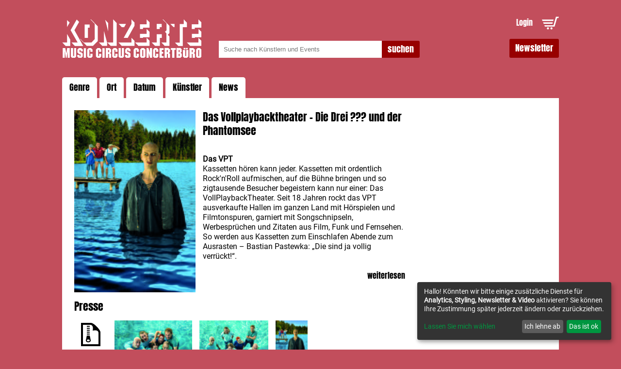

--- FILE ---
content_type: text/html; charset=utf-8
request_url: https://www.musiccircus.de/tickets/das-vollplaybacktheater-die-drei-und-der-phantomsee_5891d971efd91ee751db3ef3
body_size: 4784
content:
<!doctype html><html lang="de"><head><meta charset="utf-8"><meta name="language" content="de"><meta http-equiv="content-type" content="text/html; charset=utf-8"><link rel="shortcut icon" href="/img/favicon.png"><meta name="viewport" content="width=device-width,initial-scale=1,user-scalable=0"><meta http-equiv="imagetoolbar" content="no"><meta http-equiv="Content-Script-Type" content="text/javascript"><meta http-equiv="Content-Style-Type" content="text/css"><link rel="stylesheet" href="/css/styles.css?v=1768462195" type="text/css"><link rel="alternate" type="application/rss+xml" title="RSS Feed für musiccircus.de" href="/rss/"><base href="/"><title>Das Vollplaybacktheater - Die Drei ??? und der Phantomsee :: Tickets</title><meta name="description" content="Aktuellste Informationen zu Veranstaltungen und Konzerten sowie Tickets direkt über den Vorverkauf des Veranstalters aus und für die Region Stuttgart."><link rel="canonical" href="https://www.musiccircus.de/tickets/das-vollplaybacktheater-die-drei-und-der-phantomsee_5891d971efd91ee751db3ef3"><link rel="amphtml" href="https://www.musiccircus.de/tickets/das-vollplaybacktheater-die-drei-und-der-phantomsee_5891d971efd91ee751db3ef3/amp/"><meta property="fb:pages" content="377241462287960"><meta property="og:type" content="article"><meta property="og:image" content="https://www.musiccircus.de/image/5891d971efd91ee751db3ef2-artistdetail.jpg"><meta property="og:image:type" content="image/jpeg"><meta property="og:image:width" content="250"><meta property="og:title" content="Das Vollplaybacktheater - Die Drei ??? und der Phantomsee"><meta property="og:description" content="<p>
	<strong>Das VPT</strong><br>
	Kassetten hören kann jeder. Kassetten mit ordentlich Rock'n'Roll aufmischen, auf die Bühne bringen und so zigtausende Besucher begeistern kann nur einer: Das VollPlaybackTheater. Seit 18 Jahren rockt das VPT ausverkaufte Hallen im ganzen Land mit Hörspielen und Filmtonspuren, garniert mit Songschnipseln, Werbesprüchen und Zitaten aus Film, Funk und Fernsehen. So werden aus Kassetten zum Einschlafen Abende zum Ausrasten – Bastian Pastewka: „Die sind ja vollig verrückt!“.<br>
	<br>
	<strong>Das ComeComeBackBack</strong><br>
	Anfang 2015 dann ein Schuss Rock'n'Roll zu viel: Mitten in der Pulp Fiction Comeback Tour verschwindet der Tourneeveranstalter mit den Einnahmen und meldet Insolvenz an – Abbruch, Abbruch, Abbruch. Nach ein paar Fußmassagen, jeder Menge Viertelpfündern mit Käse und ganz viel bitte, bitte, bitte mit Zucker oben drauf von traurigen Fans in ganz Deutschland der Entschluss: Aufgeben kann auch jeder – We Play Back, die Tonspurspieler schlagen zurück!<br>
	<br>
	<strong>Die drei ??? und der Phantomsee</strong><br>
	Mit „Die drei ??? und der Phantomsee“ bringt das VPT Ende 2015 einen absoluten Klassiker auf die Bretter – und den Wahnsinn endlich wieder auf die Bühnen der Republik. Wenn Vince Vega sich mit Justus Jonas über die längste Eiskarte der Welt beugt, wenn Dolche mit oscarreifer Technik über die Bühne geschleudert werden, wenn Java-Jim auf Gollum trifft – dann weis jeder Fan: Die Welt ist endlich wieder in Ordnung – und Kassetten gucken kann ab sofort auch wieder<br>
	jeder.</p>"><meta property="og:url" content="https://www.musiccircus.de/tickets/das-vollplaybacktheater-die-drei-und-der-phantomsee_5891d971efd91ee751db3ef3"><meta property="og:site_name" content="Das Vollplaybacktheater - Die Drei ??? und der Phantomsee :: Tickets"><ets-config partner-key="8eaf72376e11279af5b99ae173cfb216" load-design="main"></ets-config><script>window.klaroConfig={privacyPolicy:"/privacy.html",services:[{name:"google-analytics",default:!0,title:"Google Analytics",purposes:["analytics"],cookies:[/^ga/i]},{name:"googlemaps",title:"Google Maps",contextualConsentOnly:!0,purposes:["styling"]},{name:"mailjet",title:"Mailjet Newsletter",default:!0,purposes:["newsletter"]},{name:"youtube",title:"Externe Videos",purposes:["video"],contextualConsentOnly:!0}]}</script><script defer="defer" data-config="klaroConfig" type="application/javascript" src="https://cdn.kiprotect.com/klaro/v0.7.18/klaro.js"></script><script type="application/ld+json">{"@graph":[{"@context":"http://schema.org","@type":"MusicGroup","name":"Das Vollplaybacktheater - Die Drei ??? und der Phantomsee","url":"https://www.musiccircus.de/tickets/das-vollplaybacktheater-die-drei-und-der-phantomsee_5891d971efd91ee751db3ef3","description":"Aktuellste Informationen zu Veranstaltungen und Konzerten sowie Tickets direkt über den Vorverkauf des Veranstalters aus und für die Region Stuttgart.","image":"https://www.musiccircus.de/image/5891d971efd91ee751db3ef2-artistdetail.jpg"}]}</script><iframe data-w-token="42de525025fe9fce49dc" data-w-type="pop-in" frameborder="0" scrolling="yes" marginheight="0" marginwidth="0" src="https://newsletter.musiccircus.de/wgt/6uj6/v2p/form?c=dd3d7f08" width="100%" style="height:0"></iframe><script type="text/javascript" data-name="mailjet" data-type="application/javascript" src="https://app.mailjet.com/pas-nc-pop-in-v1.js"></script><header class="header"><a href="#" class="logo"><img src="/img/logo_musiccircus_konzerte.svg"></a><div class="search_input"><form method="get" action="/konzerte-tickets"><input class="search" type="text" name="suche" placeholder="Suche nach Künstlern und Events"> <input class="btn" type="submit" value="suchen"></form></div><div class="user_action"><a href="/anmelden" class="login">Login</a> <a href="/warenkorb" class="shopping_cart"><img src="/img/icon_shopping_cart.svg"></a></div><a href="#" class="btn nl" data-token="477d46758e58831cb32cae95642a586c" is-element element-home-newsletter>Newsletter</a></header><div class="gallery_slider"><div class="define"><ul><li><a href="javascript:;">Genre</a><div class="submenu" style="min-width:500px"><ul><li><a href="/konzerte-tickets?cat=blues">Blues, Jazz & Folk</a></li><li><a href="/konzerte-tickets?cat=clubconcerts">Clubkonzerte</a></li><li><a href="/konzerte-tickets?cat=comedy">Comedy & Kabarett</a></li><li><a href="/konzerte-tickets?cat=hard">Hard & Heavy</a></li><li><a href="/konzerte-tickets?cat=indie">Indie & Alternative</a></li><li><a href="/konzerte-tickets?cat=musical">Musical, Show & Familie</a></li><li><a href="/konzerte-tickets?cat=podcasts">Podcast & Lesung</a></li><li><a href="/konzerte-tickets?cat=rap">Rap & Hip Hop</a></li><li><a href="/konzerte-tickets?cat=rock">Rock & Pop</a></li><li><a href="/konzerte-tickets?cat=schlager">Schlager & Volksmusik</a></li><li><a href="/konzerte-tickets">Alle Genres</a></li></ul><div class="promo_concert_wrapper"></div></div></li><li><a href="javascript:;">Ort</a><div class="submenu" style="min-width:500px"><ul><li><a href="/konzerte-tickets?loc=5891d39bfbdb23004ab71f08">Burg, Esslingen</a></li><li><a href="/konzerte-tickets?loc=5891d39bfbdb23004ab71f2e">BÜRGER Freilichtbühne Killesberg, Stuttgart</a></li><li><a href="/konzerte-tickets?loc=5891d39bfbdb23004ab71f09">Cannstatter Wasen, Stuttgart</a></li><li><a href="/konzerte-tickets?loc=5891d39bfbdb23004ab71f0c">Club Zentral, Stuttgart</a></li><li><a href="/konzerte-tickets?loc=5891d39bfbdb23004ab71f0e">CongressCentrum, Pforzheim</a></li><li><a href="/konzerte-tickets?loc=6797a0895ac2b916f5a772ca">echaz.Hafen, Reutlingen</a></li><li><a href="/konzerte-tickets?loc=5891d39bfbdb23004ab71f12">Filharmonie, Filderstadt</a></li><li><a href="/konzerte-tickets?loc=5891d39bfbdb23004ab71f13">Forum am Schlosspark, Ludwigsburg</a></li><li><a href="/konzerte-tickets?loc=58be856e3cb8f33a28cfc992">franz.K, Reutlingen</a></li><li><a href="/konzerte-tickets?loc=5891d39bfbdb23004ab71f17">Goldmarks, Stuttgart</a></li><li><a href="/konzerte-tickets?loc=5891d39bfbdb23004ab71f1a">Im Wizemann, Stuttgart</a></li><li><a href="/konzerte-tickets?loc=5891d39bfbdb23004ab71f1d">Kongresshalle, Böblingen</a></li><li><a href="/konzerte-tickets?loc=5891d39bfbdb23004ab71f1e">Konzerthaus, Karlsruhe</a></li><li><a href="/konzerte-tickets?loc=5891d39bfbdb23004ab71f20">Liederhalle</a></li><li><a href="/konzerte-tickets?loc=5891d39bfbdb23004ab71f21">LKA Longhorn, Stuttgart</a></li><li><a href="/konzerte-tickets?loc=5891d39bfbdb23004ab71f23">MHP-Arena, Ludwigsburg</a></li><li><a href="/konzerte-tickets?loc=5891d39bfbdb23004ab71f22">MHPArena Stuttgart, Stuttgart</a></li><li><a href="/konzerte-tickets?loc=5891d39bfbdb23004ab71f25">Open Air am Viadukt, Bietigheim-Bissingen</a></li><li><a href="/konzerte-tickets?loc=5891d39bfbdb23004ab71f26">Porsche-Arena, Stuttgart</a></li><li><a href="/konzerte-tickets?loc=5891d39bfbdb23004ab71f28">Residenzschloss, Ludwigsburg</a></li><li><a href="/konzerte-tickets?loc=615c140f2c98900e2f4e60dd">Scala Ludwigsburg, Ludwigsburg</a></li><li><a href="/konzerte-tickets?loc=5891d39bfbdb23004ab71f18">Schleyer-Halle</a></li><li><a href="/konzerte-tickets?loc=66d5b71b9871475d244c0969">Schloss Ludwigsburg Innenhof, Ludwigsburg</a></li><li><a href="/konzerte-tickets?loc=5891d39bfbdb23004ab71f2b">Schräglage, Stuttgart</a></li><li><a href="/konzerte-tickets?loc=5891d39bfbdb23004ab71f2c">Schwabenlandhalle, Fellbach</a></li><li><a href="/konzerte-tickets?loc=68c2c9349c24c800082e0179">Stadthalle Balingen, Balingen</a></li><li><a href="/konzerte-tickets?loc=5891d39bfbdb23004ab71f2f">Stadthalle, Sindelfingen</a></li><li><a href="/konzerte-tickets?loc=589c7dcdda5112dd02c64353">Stage Apollo Theater</a></li><li><a href="/konzerte-tickets?loc=5891d39bfbdb23004ab71f34">Theaterhaus</a></li><li><a href="/konzerte-tickets?loc=5891d39bfbdb23004ab71f36">Wagenhallen, Stuttgart</a></li><li><a href="/konzerte-tickets">Alle Orte</a></li></ul><div class="promo_concert_wrapper"></div></div></li><li><a href="javascript:;">Datum</a><div class="submenu" style="min-width:500px"><ul><li><a href="/konzerte-tickets?monthyear=01-2026">Januar</a></li><li><a href="/konzerte-tickets?monthyear=02-2026">Februar</a></li><li><a href="/konzerte-tickets?monthyear=03-2026">März</a></li><li><a href="/konzerte-tickets?monthyear=04-2026">April</a></li><li><a href="/konzerte-tickets?monthyear=05-2026">Mai</a></li><li><a href="/konzerte-tickets?monthyear=06-2026">Juni</a></li><li><a href="/konzerte-tickets?monthyear=07-2026">Juli</a></li><li><a href="/konzerte-tickets?monthyear=08-2026">August</a></li><li><a href="/konzerte-tickets?monthyear=09-2026">September</a></li><li><a href="/konzerte-tickets?monthyear=10-2026">Oktober</a></li><li><a href="/konzerte-tickets?monthyear=11-2026">November</a></li><li><a href="/konzerte-tickets?monthyear=12-2026">Dezember</a></li><li><a href="/konzerte-tickets">Alle Konzerte</a></li></ul><div class="promo_concert_wrapper"></div></div></li><li><a href="/kuenstler">Künstler</a></li><li><a href="/news">News</a></li></ul></div></div></head><body><section class="main"><article class="detail_article"><div><img src="//www.musiccircus.de/image/5891d971efd91ee751db3ef2-artistdetail.jpg"></div><h1 class="headline">Das Vollplaybacktheater - Die Drei ??? und der Phantomsee</h1><div class="description_wrapper"><p><strong>Das VPT</strong><br>Kassetten hören kann jeder. Kassetten mit ordentlich Rock'n'Roll aufmischen, auf die Bühne bringen und so zigtausende Besucher begeistern kann nur einer: Das VollPlaybackTheater. Seit 18 Jahren rockt das VPT ausverkaufte Hallen im ganzen Land mit Hörspielen und Filmtonspuren, garniert mit Songschnipseln, Werbesprüchen und Zitaten aus Film, Funk und Fernsehen. So werden aus Kassetten zum Einschlafen Abende zum Ausrasten – Bastian Pastewka: „Die sind ja vollig verrückt!“.<br><br><strong>Das ComeComeBackBack</strong><br>Anfang 2015 dann ein Schuss Rock'n'Roll zu viel: Mitten in der Pulp Fiction Comeback Tour verschwindet der Tourneeveranstalter mit den Einnahmen und meldet Insolvenz an – Abbruch, Abbruch, Abbruch. Nach ein paar Fußmassagen, jeder Menge Viertelpfündern mit Käse und ganz viel bitte, bitte, bitte mit Zucker oben drauf von traurigen Fans in ganz Deutschland der Entschluss: Aufgeben kann auch jeder – We Play Back, die Tonspurspieler schlagen zurück!<br><br><strong>Die drei ??? und der Phantomsee</strong><br>Mit „Die drei ??? und der Phantomsee“ bringt das VPT Ende 2015 einen absoluten Klassiker auf die Bretter – und den Wahnsinn endlich wieder auf die Bühnen der Republik. Wenn Vince Vega sich mit Justus Jonas über die längste Eiskarte der Welt beugt, wenn Dolche mit oscarreifer Technik über die Bühne geschleudert werden, wenn Java-Jim auf Gollum trifft – dann weis jeder Fan: Die Welt ist endlich wieder in Ordnung – und Kassetten gucken kann ab sofort auch wieder<br>jeder.</p></div><a href="javascript:;" class="read_more" onclick='jQuery(".description_wrapper").css("height","auto").css("display","inline"),jQuery(".read_more").hide()'>weiterlesen</a></article><div class="sidecol_detail"></div><article class="detail_article"><div class="presse"><h3 class="headline">Presse</h3><div class="content"><a href="/presskit/5891d971efd91ee751db3ef3" target="_blank" rel="nofollow"><div class="file-container"><i class="icon icon-zip"></i> <span>Pressekit</span></div></a><a href="/presskit/5891d971efd91ee751db3ef3" target="_blank" rel="nofollow">15.17 MB</a></div><div class="content"><a href="/file/58aae204bbce1e515ce1d695" target="_blank" rel="nofollow"><img class="dl_icon" src="//www.musiccircus.de/image/58aae204bbce1e515ce1d695-press.jpg"> <a href="/file/58aae204bbce1e515ce1d695" target="_blank" rel="nofollow">4.23 MB</a></a></div><div class="content"><a href="/file/58aae205bbce1e515ce1d696" target="_blank" rel="nofollow"><img class="dl_icon" src="//www.musiccircus.de/image/58aae205bbce1e515ce1d696-press.jpg"> <a href="/file/58aae205bbce1e515ce1d696" target="_blank" rel="nofollow">4.48 MB</a></a></div><div class="content"><a href="/file/58aae205bbce1e515ce1d697" target="_blank" rel="nofollow"><img class="dl_icon" src="//www.musiccircus.de/image/58aae205bbce1e515ce1d697-press.jpg"> <a href="/file/58aae205bbce1e515ce1d697" target="_blank" rel="nofollow">6.32 MB</a></a></div><div class="content"><a href="/file/58aae206bbce1e515ce1d698" target="_blank" rel="nofollow"><div class="file-container"><i class="icon icon-pdf"></i> <span>Das-Vollplaybacktheater-Phantomsee-Presseinfo</span></div></a><a href="/file/58aae206bbce1e515ce1d698" target="_blank" rel="nofollow">0.15 MB</a></div></div></article></section><footer class="footer"><div class="footer_wrapper"><div class="footer_part_big"><img src="/img/logo_musiccircus_line.svg"><ul><li><a href="/agb">AGB</a></li><li><a href="/datenschutz">Datenschutz</a></li><li><a href="/impressum">Impressum</a></li></ul><ul><li><a href="/jugendschutz">Jugendschutz</a></li><li><a href="/jobs">Jobs</a></li></ul><ul><li><a href="/kuenstler">Künstler A-Z</a></li></ul></div><div class="footer_part_small social"><span class="tel">Kartentelefon: 0711 22 11 05<br>Mo-Fr: 10-16 Uhr<br><a href="mailto:info@musiccircus.de">info@musiccircus.de</a></span><div class="social_icons"><ul><li><a target="_blank" href="https://www.facebook.com/musiccircus.stuttgart/"><img src="/img/icon_facebook.svg"></a></li><li><a target="_blank" href="https://www.instagram.com/musiccircusconcertbuero/"><img src="/img/icon_instagram.svg"></a></li><li><a target="_blank" href="https://www.tiktok.com/@musiccircusconcertbuero"><img src="/img/icon_tiktok.svg"></a></li><li><a target="_blank" href="https://www.youtube.com/@MusicCircusStuttgart"><img src="/img/icon_youtube.svg"></a></li></ul></div></div></div><div class="footer_wrapper"><div class="footer_part_big"><span>Music Circus Concertbüro GmbH & Co. KG, Charlottenplatz 17, 70173 Stuttgart<br>Wir sind ein örtlicher Veranstalter für Konzerte und Veranstaltungen in Stuttgart, Ludwigsburg, Heilbronn, Karlsruhe, Pforzheim, Esslingen und im mittleren Neckarraum. Vorverkauf von günstigen Eintrittkarten direkt vom Veranstalter.</span></div><div class="footer_part_small"><a href="#" class="btn" data-token="477d46758e58831cb32cae95642a586c" is-element element-home-newsletter>Newsletter</a></div></div></footer><script>var GA_ID="UA-13105942-1",disableStr="ga-disable-"+GA_ID;-1<document.cookie.indexOf(disableStr+"=true")&&(window[disableStr]=!0)</script><script type="text/plain" data-type="application/javascript" data-name="google-analytics">console.log("include google analytics");
try {
(function (i, s, o, g, r, a, m) {
i['GoogleAnalyticsObject'] = r;
i[r] = i[r] || function () {
(i[r].q = i[r].q || []).push(arguments)
}, i[r].l = 1 * new Date();
a = s.createElement(o),
m = s.getElementsByTagName(o)[0];
a.async = 1;
a.src = g;
m.parentNode.insertBefore(a, m)
})(window, document, 'script', '//www.google-analytics.com/analytics.js', 'ga');
ga('create', 'UA-13105942-1', '.musiccircus.de');
ga('set', 'anonymizeIp', true);
ga('send', 'pageview');
} catch (err) {
}</script><script src="https://static.easyticket.de//runtime.js" defer="defer"></script><script src="https://static.easyticket.de//polyfills.js" defer="defer"></script><script src="https://static.easyticket.de//main.js" defer="defer"></script><script src="https://www.easyticket.de/javascript/jquery-3.6.0.min.js" defer="defer"></script><script src="/js/bundle.js?v=1768462197"></script></body></html>

--- FILE ---
content_type: image/svg+xml
request_url: https://www.musiccircus.de/img/icon_zip.svg
body_size: 409
content:
<?xml version="1.0" encoding="utf-8"?>
<!-- Generator: Adobe Illustrator 21.1.0, SVG Export Plug-In . SVG Version: 6.00 Build 0)  -->
<svg version="1.1" id="Ebene_1" xmlns="http://www.w3.org/2000/svg" xmlns:xlink="http://www.w3.org/1999/xlink" x="0px" y="0px"
	 width="24px" height="24px" viewBox="0 0 24 24" style="enable-background:new 0 0 24 24;" xml:space="preserve">
<path d="M10.999,6H8.001V5h2.998V6z M10.999,7H8.001v1h2.998V7z M10.999,3H8.001v1h2.998V3z M10.999,9H8.001v1h2.998V9z M10.999,11
	H8.001v1h2.998V11z M9.5,20c-1.624,0-2.818-0.922-2.425-2.5L8.001,13h2.998l0.926,4.5C12.317,19.076,11.126,20,9.5,20z
	 M10.997,18.06c0-1.341-2.996-1.311-2.996,0.003C8.001,19.327,10.997,19.336,10.997,18.06z M11.362,2C15.518,2,14,8,14,8
	s6-1.65,6,2.457V22H4V2H11.362z M12.189,0H2v24h20V9.614C22,7.223,15.352,0,12.189,0z"/>
</svg>


--- FILE ---
content_type: application/javascript; charset=UTF-8
request_url: https://www.musiccircus.de/js/bundle.js?v=1768462197
body_size: 43879
content:
!function(a){function b(d){if(c[d])return c[d].exports;var e=c[d]={exports:{},id:d,loaded:!1};return a[d].call(e.exports,e,e.exports,b),e.loaded=!0,e.exports}var c={};b.m=a,b.c=c,b.p="/js/",b(0)}([function(a,b,c){"use strict";var d=c(1),e=function(a){return a&&a.__esModule?a:{default:a}}(d);c(13),c(14),e.default.run()},function(a,b,c){"use strict";function d(a,b){if(!(a instanceof b))throw new TypeError("Cannot call a class as a function")}Object.defineProperty(b,"__esModule",{value:!0});var e=function(){function a(a,b){for(var c=0;c<b.length;c++){var d=b[c];d.enumerable=d.enumerable||!1,d.configurable=!0,"value"in d&&(d.writable=!0),Object.defineProperty(a,d.key,d)}}return function(b,c,d){return c&&a(b.prototype,c),d&&a(b,d),b}}(),f=c(2),g=function(a){return a&&a.__esModule?a:{default:a}}(f);window.$=g.default;var h=function(){function a(){throw d(this,a),"Cannot construct singleton"}return e(a,null,[{key:"run",value:function(){"undefined"==typeof console&&(window.console={log:function(){},group:function(){},groupEnd:function(){}}),a.loadElements()}},{key:"loadElements",value:function(b){(0,g.default)("*[is-element]",b).each(function(b,c){var d=c.attributes;if(!(0,g.default)(c).is("*[element-initialized]"))for(var e=0;e<d.length;e++){var f=d[e];if("element-initialized"!=f.nodeName&&f.nodeName.match(/^element-(.*?)$/)){var h=f.nodeName.replace(/^element-/,""),i=a.loadElement(h),j={};if(f.nodeValue)try{j=JSON.parse(f.nodeValue)}catch(a){"undefined"!=typeof console&&(console.error("Failed to get Element Config with value "+f.nodeValue),console.error(a))}new i(c,j,h)}}})}},{key:"getUrlParameter",value:function(a,b){return(this.getUrlParameters(b)||{})[a]||null}},{key:"getUrlParameters",value:function(a){if(!a)return null;var b={},c=new URLSearchParams(a),d=!0,e=!1,f=void 0;try{for(var g,h=c.entries()[Symbol.iterator]();!(d=(g=h.next()).done);d=!0){var i=g.value;b[i[0]]=i[1]||""}}catch(a){e=!0,f=a}finally{try{!d&&h.return&&h.return()}finally{if(e)throw f}}return b}},{key:"loadElement",value:function(a){var b=a.split("-").join("/"),d=c(4)("./"+b);for(var e in d)return d[e]}}]),a}();b.default=h},function(a,b,c){(function(b){a.exports=b.jQuery=c(3)}).call(b,function(){return this}())},function(a,b,c){var d,e;!function(b,c){"use strict";"object"==typeof a&&"object"==typeof a.exports?a.exports=b.document?c(b,!0):function(a){if(!a.document)throw new Error("jQuery requires a window with a document");return c(a)}:c(b)}("undefined"!=typeof window?window:this,function(c,f){"use strict";function g(a,b,c){c=c||ya;var d,e,f=c.createElement("script");if(f.text=a,b)for(d in za)(e=b[d]||b.getAttribute&&b.getAttribute(d))&&f.setAttribute(d,e);c.head.appendChild(f).parentNode.removeChild(f)}function h(a){return null==a?a+"":"object"==typeof a||"function"==typeof a?qa[ra.call(a)]||"object":typeof a}function i(a){var b=!!a&&"length"in a&&a.length,c=h(a);return!wa(a)&&!xa(a)&&("array"===c||0===b||"number"==typeof b&&b>0&&b-1 in a)}function j(a,b){return a.nodeName&&a.nodeName.toLowerCase()===b.toLowerCase()}function k(a,b){return b?"\0"===a?"�":a.slice(0,-1)+"\\"+a.charCodeAt(a.length-1).toString(16)+" ":"\\"+a}function l(a,b,c){return wa(b)?Ba.grep(a,function(a,d){return!!b.call(a,d,a)!==c}):b.nodeType?Ba.grep(a,function(a){return a===b!==c}):"string"!=typeof b?Ba.grep(a,function(a){return pa.call(b,a)>-1!==c}):Ba.filter(b,a,c)}function m(a,b){for(;(a=a[b])&&1!==a.nodeType;);return a}function n(a){var b={};return Ba.each(a.match(Sa)||[],function(a,c){b[c]=!0}),b}function o(a){return a}function p(a){throw a}function q(a,b,c,d){var e;try{a&&wa(e=a.promise)?e.call(a).done(b).fail(c):a&&wa(e=a.then)?e.call(a,b,c):b.apply(void 0,[a].slice(d))}catch(a){c.apply(void 0,[a])}}function r(){ya.removeEventListener("DOMContentLoaded",r),c.removeEventListener("load",r),Ba.ready()}function s(a,b){return b.toUpperCase()}function t(a){return a.replace(Wa,"ms-").replace(Xa,s)}function u(){this.expando=Ba.expando+u.uid++}function v(a){return"true"===a||"false"!==a&&("null"===a?null:a===+a+""?+a:_a.test(a)?JSON.parse(a):a)}function w(a,b,c){var d;if(void 0===c&&1===a.nodeType)if(d="data-"+b.replace(ab,"-$&").toLowerCase(),"string"==typeof(c=a.getAttribute(d))){try{c=v(c)}catch(a){}$a.set(a,b,c)}else c=void 0;return c}function x(a,b,c,d){var e,f,g=20,h=d?function(){return d.cur()}:function(){return Ba.css(a,b,"")},i=h(),j=c&&c[3]||(Ba.cssNumber[b]?"":"px"),k=a.nodeType&&(Ba.cssNumber[b]||"px"!==j&&+i)&&cb.exec(Ba.css(a,b));if(k&&k[3]!==j){for(i/=2,j=j||k[3],k=+i||1;g--;)Ba.style(a,b,k+j),(1-f)*(1-(f=h()/i||.5))<=0&&(g=0),k/=f;k*=2,Ba.style(a,b,k+j),c=c||[]}return c&&(k=+k||+i||0,e=c[1]?k+(c[1]+1)*c[2]:+c[2],d&&(d.unit=j,d.start=k,d.end=e)),e}function y(a){var b,c=a.ownerDocument,d=a.nodeName,e=ib[d];return e||(b=c.body.appendChild(c.createElement(d)),e=Ba.css(b,"display"),b.parentNode.removeChild(b),"none"===e&&(e="block"),ib[d]=e,e)}function z(a,b){for(var c,d,e=[],f=0,g=a.length;f<g;f++)d=a[f],d.style&&(c=d.style.display,b?("none"===c&&(e[f]=Za.get(d,"display")||null,e[f]||(d.style.display="")),""===d.style.display&&hb(d)&&(e[f]=y(d))):"none"!==c&&(e[f]="none",Za.set(d,"display",c)));for(f=0;f<g;f++)null!=e[f]&&(a[f].style.display=e[f]);return a}function A(a,b){var c;return c=void 0!==a.getElementsByTagName?a.getElementsByTagName(b||"*"):void 0!==a.querySelectorAll?a.querySelectorAll(b||"*"):[],void 0===b||b&&j(a,b)?Ba.merge([a],c):c}function B(a,b){for(var c=0,d=a.length;c<d;c++)Za.set(a[c],"globalEval",!b||Za.get(b[c],"globalEval"))}function C(a,b,c,d,e){for(var f,g,i,j,k,l,m=b.createDocumentFragment(),n=[],o=0,p=a.length;o<p;o++)if((f=a[o])||0===f)if("object"===h(f))Ba.merge(n,f.nodeType?[f]:f);else if(nb.test(f)){for(g=g||m.appendChild(b.createElement("div")),i=(kb.exec(f)||["",""])[1].toLowerCase(),j=mb[i]||mb._default,g.innerHTML=j[1]+Ba.htmlPrefilter(f)+j[2],l=j[0];l--;)g=g.lastChild;Ba.merge(n,g.childNodes),g=m.firstChild,g.textContent=""}else n.push(b.createTextNode(f));for(m.textContent="",o=0;f=n[o++];)if(d&&Ba.inArray(f,d)>-1)e&&e.push(f);else if(k=fb(f),g=A(m.appendChild(f),"script"),k&&B(g),c)for(l=0;f=g[l++];)lb.test(f.type||"")&&c.push(f);return m}function D(){return!0}function E(){return!1}function F(a,b,c,d,e,f){var g,h;if("object"==typeof b){"string"!=typeof c&&(d=d||c,c=void 0);for(h in b)F(a,h,c,d,b[h],f);return a}if(null==d&&null==e?(e=c,d=c=void 0):null==e&&("string"==typeof c?(e=d,d=void 0):(e=d,d=c,c=void 0)),!1===e)e=E;else if(!e)return a;return 1===f&&(g=e,e=function(a){return Ba().off(a),g.apply(this,arguments)},e.guid=g.guid||(g.guid=Ba.guid++)),a.each(function(){Ba.event.add(this,b,e,d,c)})}function G(a,b,c){if(!c)return void(void 0===Za.get(a,b)&&Ba.event.add(a,b,D));Za.set(a,b,!1),Ba.event.add(a,b,{namespace:!1,handler:function(a){var c,d=Za.get(this,b);if(1&a.isTrigger&&this[b]){if(d)(Ba.event.special[b]||{}).delegateType&&a.stopPropagation();else if(d=ma.call(arguments),Za.set(this,b,d),this[b](),c=Za.get(this,b),Za.set(this,b,!1),d!==c)return a.stopImmediatePropagation(),a.preventDefault(),c}else d&&(Za.set(this,b,Ba.event.trigger(d[0],d.slice(1),this)),a.stopPropagation(),a.isImmediatePropagationStopped=D)}})}function H(a,b){return j(a,"table")&&j(11!==b.nodeType?b:b.firstChild,"tr")?Ba(a).children("tbody")[0]||a:a}function I(a){return a.type=(null!==a.getAttribute("type"))+"/"+a.type,a}function J(a){return"true/"===(a.type||"").slice(0,5)?a.type=a.type.slice(5):a.removeAttribute("type"),a}function K(a,b){var c,d,e,f,g,h,i;if(1===b.nodeType){if(Za.hasData(a)&&(f=Za.get(a),i=f.events)){Za.remove(b,"handle events");for(e in i)for(c=0,d=i[e].length;c<d;c++)Ba.event.add(b,e,i[e][c])}$a.hasData(a)&&(g=$a.access(a),h=Ba.extend({},g),$a.set(b,h))}}function L(a,b){var c=b.nodeName.toLowerCase();"input"===c&&jb.test(a.type)?b.checked=a.checked:"input"!==c&&"textarea"!==c||(b.defaultValue=a.defaultValue)}function M(a,b,c,d){b=na(b);var e,f,h,i,j,k,l=0,m=a.length,n=m-1,o=b[0],p=wa(o);if(p||m>1&&"string"==typeof o&&!va.checkClone&&qb.test(o))return a.each(function(e){var f=a.eq(e);p&&(b[0]=o.call(this,e,f.html())),M(f,b,c,d)});if(m&&(e=C(b,a[0].ownerDocument,!1,a,d),f=e.firstChild,1===e.childNodes.length&&(e=f),f||d)){for(h=Ba.map(A(e,"script"),I),i=h.length;l<m;l++)j=e,l!==n&&(j=Ba.clone(j,!0,!0),i&&Ba.merge(h,A(j,"script"))),c.call(a[l],j,l);if(i)for(k=h[h.length-1].ownerDocument,Ba.map(h,J),l=0;l<i;l++)j=h[l],lb.test(j.type||"")&&!Za.access(j,"globalEval")&&Ba.contains(k,j)&&(j.src&&"module"!==(j.type||"").toLowerCase()?Ba._evalUrl&&!j.noModule&&Ba._evalUrl(j.src,{nonce:j.nonce||j.getAttribute("nonce")},k):g(j.textContent.replace(rb,""),j,k))}return a}function N(a,b,c){for(var d,e=b?Ba.filter(b,a):a,f=0;null!=(d=e[f]);f++)c||1!==d.nodeType||Ba.cleanData(A(d)),d.parentNode&&(c&&fb(d)&&B(A(d,"script")),d.parentNode.removeChild(d));return a}function O(a,b,c){var d,e,f,g,h=tb.test(b),i=a.style;return c=c||ub(a),c&&(g=c.getPropertyValue(b)||c[b],h&&g&&(g=g.replace(Ga,"$1")||void 0),""!==g||fb(a)||(g=Ba.style(a,b)),!va.pixelBoxStyles()&&sb.test(g)&&wb.test(b)&&(d=i.width,e=i.minWidth,f=i.maxWidth,i.minWidth=i.maxWidth=i.width=g,g=c.width,i.width=d,i.minWidth=e,i.maxWidth=f)),void 0!==g?g+"":g}function P(a,b){return{get:function(){return a()?void delete this.get:(this.get=b).apply(this,arguments)}}}function Q(a){for(var b=a[0].toUpperCase()+a.slice(1),c=xb.length;c--;)if((a=xb[c]+b)in yb)return a}function R(a){var b=Ba.cssProps[a]||zb[a];return b||(a in yb?a:zb[a]=Q(a)||a)}function S(a,b,c){var d=cb.exec(b);return d?Math.max(0,d[2]-(c||0))+(d[3]||"px"):b}function T(a,b,c,d,e,f){var g="width"===b?1:0,h=0,i=0,j=0;if(c===(d?"border":"content"))return 0;for(;g<4;g+=2)"margin"===c&&(j+=Ba.css(a,c+db[g],!0,e)),d?("content"===c&&(i-=Ba.css(a,"padding"+db[g],!0,e)),"margin"!==c&&(i-=Ba.css(a,"border"+db[g]+"Width",!0,e))):(i+=Ba.css(a,"padding"+db[g],!0,e),"padding"!==c?i+=Ba.css(a,"border"+db[g]+"Width",!0,e):h+=Ba.css(a,"border"+db[g]+"Width",!0,e));return!d&&f>=0&&(i+=Math.max(0,Math.ceil(a["offset"+b[0].toUpperCase()+b.slice(1)]-f-i-h-.5))||0),i+j}function U(a,b,c){var d=ub(a),e=!va.boxSizingReliable()||c,f=e&&"border-box"===Ba.css(a,"boxSizing",!1,d),g=f,h=O(a,b,d),i="offset"+b[0].toUpperCase()+b.slice(1);if(sb.test(h)){if(!c)return h;h="auto"}return(!va.boxSizingReliable()&&f||!va.reliableTrDimensions()&&j(a,"tr")||"auto"===h||!parseFloat(h)&&"inline"===Ba.css(a,"display",!1,d))&&a.getClientRects().length&&(f="border-box"===Ba.css(a,"boxSizing",!1,d),(g=i in a)&&(h=a[i])),(h=parseFloat(h)||0)+T(a,b,c||(f?"border":"content"),g,d,h)+"px"}function V(a,b,c,d,e){return new V.prototype.init(a,b,c,d,e)}function W(){Eb&&(!1===ya.hidden&&c.requestAnimationFrame?c.requestAnimationFrame(W):c.setTimeout(W,Ba.fx.interval),Ba.fx.tick())}function X(){return c.setTimeout(function(){Db=void 0}),Db=Date.now()}function Y(a,b){var c,d=0,e={height:a};for(b=b?1:0;d<4;d+=2-b)c=db[d],e["margin"+c]=e["padding"+c]=a;return b&&(e.opacity=e.width=a),e}function Z(a,b,c){for(var d,e=(aa.tweeners[b]||[]).concat(aa.tweeners["*"]),f=0,g=e.length;f<g;f++)if(d=e[f].call(c,b,a))return d}function $(a,b,c){var d,e,f,g,h,i,j,k,l="width"in b||"height"in b,m=this,n={},o=a.style,p=a.nodeType&&hb(a),q=Za.get(a,"fxshow");c.queue||(g=Ba._queueHooks(a,"fx"),null==g.unqueued&&(g.unqueued=0,h=g.empty.fire,g.empty.fire=function(){g.unqueued||h()}),g.unqueued++,m.always(function(){m.always(function(){g.unqueued--,Ba.queue(a,"fx").length||g.empty.fire()})}));for(d in b)if(e=b[d],Fb.test(e)){if(delete b[d],f=f||"toggle"===e,e===(p?"hide":"show")){if("show"!==e||!q||void 0===q[d])continue;p=!0}n[d]=q&&q[d]||Ba.style(a,d)}if((i=!Ba.isEmptyObject(b))||!Ba.isEmptyObject(n)){l&&1===a.nodeType&&(c.overflow=[o.overflow,o.overflowX,o.overflowY],j=q&&q.display,null==j&&(j=Za.get(a,"display")),k=Ba.css(a,"display"),"none"===k&&(j?k=j:(z([a],!0),j=a.style.display||j,k=Ba.css(a,"display"),z([a]))),("inline"===k||"inline-block"===k&&null!=j)&&"none"===Ba.css(a,"float")&&(i||(m.done(function(){o.display=j}),null==j&&(k=o.display,j="none"===k?"":k)),o.display="inline-block")),c.overflow&&(o.overflow="hidden",m.always(function(){o.overflow=c.overflow[0],o.overflowX=c.overflow[1],o.overflowY=c.overflow[2]})),i=!1;for(d in n)i||(q?"hidden"in q&&(p=q.hidden):q=Za.access(a,"fxshow",{display:j}),f&&(q.hidden=!p),p&&z([a],!0),m.done(function(){p||z([a]),Za.remove(a,"fxshow");for(d in n)Ba.style(a,d,n[d])})),i=Z(p?q[d]:0,d,m),d in q||(q[d]=i.start,p&&(i.end=i.start,i.start=0))}}function _(a,b){var c,d,e,f,g;for(c in a)if(d=t(c),e=b[d],f=a[c],Array.isArray(f)&&(e=f[1],f=a[c]=f[0]),c!==d&&(a[d]=f,delete a[c]),(g=Ba.cssHooks[d])&&"expand"in g){f=g.expand(f),delete a[d];for(c in f)c in a||(a[c]=f[c],b[c]=e)}else b[d]=e}function aa(a,b,c){var d,e,f=0,g=aa.prefilters.length,h=Ba.Deferred().always(function(){delete i.elem}),i=function(){if(e)return!1;for(var b=Db||X(),c=Math.max(0,j.startTime+j.duration-b),d=c/j.duration||0,f=1-d,g=0,i=j.tweens.length;g<i;g++)j.tweens[g].run(f);return h.notifyWith(a,[j,f,c]),f<1&&i?c:(i||h.notifyWith(a,[j,1,0]),h.resolveWith(a,[j]),!1)},j=h.promise({elem:a,props:Ba.extend({},b),opts:Ba.extend(!0,{specialEasing:{},easing:Ba.easing._default},c),originalProperties:b,originalOptions:c,startTime:Db||X(),duration:c.duration,tweens:[],createTween:function(b,c){var d=Ba.Tween(a,j.opts,b,c,j.opts.specialEasing[b]||j.opts.easing);return j.tweens.push(d),d},stop:function(b){var c=0,d=b?j.tweens.length:0;if(e)return this;for(e=!0;c<d;c++)j.tweens[c].run(1);return b?(h.notifyWith(a,[j,1,0]),h.resolveWith(a,[j,b])):h.rejectWith(a,[j,b]),this}}),k=j.props;for(_(k,j.opts.specialEasing);f<g;f++)if(d=aa.prefilters[f].call(j,a,k,j.opts))return wa(d.stop)&&(Ba._queueHooks(j.elem,j.opts.queue).stop=d.stop.bind(d)),d;return Ba.map(k,Z,j),wa(j.opts.start)&&j.opts.start.call(a,j),j.progress(j.opts.progress).done(j.opts.done,j.opts.complete).fail(j.opts.fail).always(j.opts.always),Ba.fx.timer(Ba.extend(i,{elem:a,anim:j,queue:j.opts.queue})),j}function ba(a){return(a.match(Sa)||[]).join(" ")}function ca(a){return a.getAttribute&&a.getAttribute("class")||""}function da(a){return Array.isArray(a)?a:"string"==typeof a?a.match(Sa)||[]:[]}function ea(a,b,c,d){var e;if(Array.isArray(b))Ba.each(b,function(b,e){c||Rb.test(a)?d(a,e):ea(a+"["+("object"==typeof e&&null!=e?b:"")+"]",e,c,d)});else if(c||"object"!==h(b))d(a,b);else for(e in b)ea(a+"["+e+"]",b[e],c,d)}function fa(a){return function(b,c){"string"!=typeof b&&(c=b,b="*");var d,e=0,f=b.toLowerCase().match(Sa)||[];if(wa(c))for(;d=f[e++];)"+"===d[0]?(d=d.slice(1)||"*",(a[d]=a[d]||[]).unshift(c)):(a[d]=a[d]||[]).push(c)}}function ga(a,b,c,d){function e(h){var i;return f[h]=!0,Ba.each(a[h]||[],function(a,h){var j=h(b,c,d);return"string"!=typeof j||g||f[j]?g?!(i=j):void 0:(b.dataTypes.unshift(j),e(j),!1)}),i}var f={},g=a===bc;return e(b.dataTypes[0])||!f["*"]&&e("*")}function ha(a,b){var c,d,e=Ba.ajaxSettings.flatOptions||{};for(c in b)void 0!==b[c]&&((e[c]?a:d||(d={}))[c]=b[c]);return d&&Ba.extend(!0,a,d),a}function ia(a,b,c){for(var d,e,f,g,h=a.contents,i=a.dataTypes;"*"===i[0];)i.shift(),void 0===d&&(d=a.mimeType||b.getResponseHeader("Content-Type"));if(d)for(e in h)if(h[e]&&h[e].test(d)){i.unshift(e);break}if(i[0]in c)f=i[0];else{for(e in c){if(!i[0]||a.converters[e+" "+i[0]]){f=e;break}g||(g=e)}f=f||g}if(f)return f!==i[0]&&i.unshift(f),c[f]}function ja(a,b,c,d){var e,f,g,h,i,j={},k=a.dataTypes.slice();if(k[1])for(g in a.converters)j[g.toLowerCase()]=a.converters[g];for(f=k.shift();f;)if(a.responseFields[f]&&(c[a.responseFields[f]]=b),!i&&d&&a.dataFilter&&(b=a.dataFilter(b,a.dataType)),i=f,f=k.shift())if("*"===f)f=i;else if("*"!==i&&i!==f){if(!(g=j[i+" "+f]||j["* "+f]))for(e in j)if(h=e.split(" "),h[1]===f&&(g=j[i+" "+h[0]]||j["* "+h[0]])){!0===g?g=j[e]:!0!==j[e]&&(f=h[0],k.unshift(h[1]));break}if(!0!==g)if(g&&a.throws)b=g(b);else try{b=g(b)}catch(a){return{state:"parsererror",error:g?a:"No conversion from "+i+" to "+f}}}return{state:"success",data:b}}var ka=[],la=Object.getPrototypeOf,ma=ka.slice,na=ka.flat?function(a){return ka.flat.call(a)}:function(a){return ka.concat.apply([],a)},oa=ka.push,pa=ka.indexOf,qa={},ra=qa.toString,sa=qa.hasOwnProperty,ta=sa.toString,ua=ta.call(Object),va={},wa=function(a){return"function"==typeof a&&"number"!=typeof a.nodeType&&"function"!=typeof a.item},xa=function(a){return null!=a&&a===a.window},ya=c.document,za={type:!0,src:!0,nonce:!0,noModule:!0},Aa=/HTML$/i,Ba=function(a,b){return new Ba.fn.init(a,b)};Ba.fn=Ba.prototype={jquery:"3.7.0",constructor:Ba,length:0,toArray:function(){return ma.call(this)},get:function(a){return null==a?ma.call(this):a<0?this[a+this.length]:this[a]},pushStack:function(a){var b=Ba.merge(this.constructor(),a);return b.prevObject=this,b},each:function(a){return Ba.each(this,a)},map:function(a){return this.pushStack(Ba.map(this,function(b,c){return a.call(b,c,b)}))},slice:function(){return this.pushStack(ma.apply(this,arguments))},first:function(){return this.eq(0)},last:function(){return this.eq(-1)},even:function(){return this.pushStack(Ba.grep(this,function(a,b){return(b+1)%2}))},odd:function(){return this.pushStack(Ba.grep(this,function(a,b){return b%2}))},eq:function(a){var b=this.length,c=+a+(a<0?b:0);return this.pushStack(c>=0&&c<b?[this[c]]:[])},end:function(){return this.prevObject||this.constructor()},push:oa,sort:ka.sort,splice:ka.splice},Ba.extend=Ba.fn.extend=function(){var a,b,c,d,e,f,g=arguments[0]||{},h=1,i=arguments.length,j=!1;for("boolean"==typeof g&&(j=g,g=arguments[h]||{},h++),"object"==typeof g||wa(g)||(g={}),h===i&&(g=this,h--);h<i;h++)if(null!=(a=arguments[h]))for(b in a)d=a[b],"__proto__"!==b&&g!==d&&(j&&d&&(Ba.isPlainObject(d)||(e=Array.isArray(d)))?(c=g[b],f=e&&!Array.isArray(c)?[]:e||Ba.isPlainObject(c)?c:{},e=!1,g[b]=Ba.extend(j,f,d)):void 0!==d&&(g[b]=d));return g},Ba.extend({expando:"jQuery"+("3.7.0"+Math.random()).replace(/\D/g,""),isReady:!0,error:function(a){throw new Error(a)},noop:function(){},isPlainObject:function(a){var b,c;return!(!a||"[object Object]"!==ra.call(a))&&(!(b=la(a))||"function"==typeof(c=sa.call(b,"constructor")&&b.constructor)&&ta.call(c)===ua)},isEmptyObject:function(a){var b;for(b in a)return!1;return!0},globalEval:function(a,b,c){g(a,{nonce:b&&b.nonce},c)},each:function(a,b){var c,d=0;if(i(a))for(c=a.length;d<c&&!1!==b.call(a[d],d,a[d]);d++);else for(d in a)if(!1===b.call(a[d],d,a[d]))break;return a},text:function(a){var b,c="",d=0,e=a.nodeType;if(e){if(1===e||9===e||11===e)return a.textContent;if(3===e||4===e)return a.nodeValue}else for(;b=a[d++];)c+=Ba.text(b);return c},makeArray:function(a,b){var c=b||[];return null!=a&&(i(Object(a))?Ba.merge(c,"string"==typeof a?[a]:a):oa.call(c,a)),c},inArray:function(a,b,c){return null==b?-1:pa.call(b,a,c)},isXMLDoc:function(a){var b=a&&a.namespaceURI,c=a&&(a.ownerDocument||a).documentElement;return!Aa.test(b||c&&c.nodeName||"HTML")},merge:function(a,b){for(var c=+b.length,d=0,e=a.length;d<c;d++)a[e++]=b[d];return a.length=e,a},grep:function(a,b,c){for(var d=[],e=0,f=a.length,g=!c;e<f;e++)!b(a[e],e)!==g&&d.push(a[e]);return d},map:function(a,b,c){var d,e,f=0,g=[];if(i(a))for(d=a.length;f<d;f++)null!=(e=b(a[f],f,c))&&g.push(e);else for(f in a)null!=(e=b(a[f],f,c))&&g.push(e);return na(g)},guid:1,support:va}),"function"==typeof Symbol&&(Ba.fn[Symbol.iterator]=ka[Symbol.iterator]),Ba.each("Boolean Number String Function Array Date RegExp Object Error Symbol".split(" "),function(a,b){qa["[object "+b+"]"]=b.toLowerCase()});var Ca=ka.pop,Da=ka.sort,Ea=ka.splice,Fa="[\\x20\\t\\r\\n\\f]",Ga=new RegExp("^"+Fa+"+|((?:^|[^\\\\])(?:\\\\.)*)"+Fa+"+$","g");Ba.contains=function(a,b){var c=b&&b.parentNode;return a===c||!(!c||1!==c.nodeType||!(a.contains?a.contains(c):a.compareDocumentPosition&&16&a.compareDocumentPosition(c)))};var Ha=/([\0-\x1f\x7f]|^-?\d)|^-$|[^\x80-\uFFFF\w-]/g;Ba.escapeSelector=function(a){return(a+"").replace(Ha,k)};var Ia=ya,Ja=oa;!function(){function a(){try{return C.activeElement}catch(a){}}function b(a,c,d,e){var f,g,h,j,l,o,p,q=c&&c.ownerDocument,r=c?c.nodeType:9;if(d=d||[],"string"!=typeof a||!a||1!==r&&9!==r&&11!==r)return d;if(!e&&(k(c),c=c||C,E)){if(11!==r&&(l=ba.exec(a)))if(f=l[1]){if(9===r){if(!(h=c.getElementById(f)))return d;if(h.id===f)return H.call(d,h),d}else if(q&&(h=q.getElementById(f))&&b.contains(c,h)&&h.id===f)return H.call(d,h),d}else{if(l[2])return H.apply(d,c.getElementsByTagName(a)),d;if((f=l[3])&&c.getElementsByClassName)return H.apply(d,c.getElementsByClassName(f)),d}if(!(O[a+" "]||F&&F.test(a))){if(p=a,q=c,1===r&&(X.test(a)||W.test(a))){for(q=ca.test(a)&&i(c.parentNode)||c,q==c&&va.scope||((j=c.getAttribute("id"))?j=Ba.escapeSelector(j):c.setAttribute("id",j=I)),o=m(a),g=o.length;g--;)o[g]=(j?"#"+j:":scope")+" "+n(o[g]);p=o.join(",")}try{return H.apply(d,q.querySelectorAll(p)),d}catch(b){O(a,!0)}finally{j===I&&c.removeAttribute("id")}}}return w(a.replace(Ga,"$1"),c,d,e)}function d(){function a(c,d){return b.push(c+" ")>y.cacheLength&&delete a[b.shift()],a[c+" "]=d}var b=[];return a}function e(a){return a[I]=!0,a}function f(a){var b=C.createElement("fieldset");try{return!!a(b)}catch(a){return!1}finally{b.parentNode&&b.parentNode.removeChild(b),b=null}}function g(a){return function(b){return"form"in b?b.parentNode&&!1===b.disabled?"label"in b?"label"in b.parentNode?b.parentNode.disabled===a:b.disabled===a:b.isDisabled===a||b.isDisabled!==!a&&ga(b)===a:b.disabled===a:"label"in b&&b.disabled===a}}function h(a){return e(function(b){return b=+b,e(function(c,d){for(var e,f=a([],c.length,b),g=f.length;g--;)c[e=f[g]]&&(c[e]=!(d[e]=c[e]))})})}function i(a){return a&&void 0!==a.getElementsByTagName&&a}function k(a){var c,d=a?a.ownerDocument||a:Ia;return d!=C&&9===d.nodeType&&d.documentElement?(C=d,D=C.documentElement,E=!Ba.isXMLDoc(C),G=D.matches||D.webkitMatchesSelector||D.msMatchesSelector,Ia!=C&&(c=C.defaultView)&&c.top!==c&&c.addEventListener("unload",fa),va.getById=f(function(a){return D.appendChild(a).id=Ba.expando,!C.getElementsByName||!C.getElementsByName(Ba.expando).length}),va.disconnectedMatch=f(function(a){return G.call(a,"*")}),va.scope=f(function(){return C.querySelectorAll(":scope")}),va.cssHas=f(function(){try{return C.querySelector(":has(*,:jqfake)"),!1}catch(a){return!0}}),va.getById?(y.filter.ID=function(a){var b=a.replace(da,ea);return function(a){return a.getAttribute("id")===b}},y.find.ID=function(a,b){if(void 0!==b.getElementById&&E){var c=b.getElementById(a);return c?[c]:[]}}):(y.filter.ID=function(a){var b=a.replace(da,ea);return function(a){var c=void 0!==a.getAttributeNode&&a.getAttributeNode("id");return c&&c.value===b}},y.find.ID=function(a,b){if(void 0!==b.getElementById&&E){var c,d,e,f=b.getElementById(a);if(f){if((c=f.getAttributeNode("id"))&&c.value===a)return[f];for(e=b.getElementsByName(a),d=0;f=e[d++];)if((c=f.getAttributeNode("id"))&&c.value===a)return[f]}return[]}}),y.find.TAG=function(a,b){return void 0!==b.getElementsByTagName?b.getElementsByTagName(a):b.querySelectorAll(a)},y.find.CLASS=function(a,b){if(void 0!==b.getElementsByClassName&&E)return b.getElementsByClassName(a)},F=[],f(function(a){var b;D.appendChild(a).innerHTML="<a id='"+I+"' href='' disabled='disabled'></a><select id='"+I+"-\r\\' disabled='disabled'><option selected=''></option></select>",a.querySelectorAll("[selected]").length||F.push("\\["+Fa+"*(?:value|"+Q+")"),a.querySelectorAll("[id~="+I+"-]").length||F.push("~="),a.querySelectorAll("a#"+I+"+*").length||F.push(".#.+[+~]"),a.querySelectorAll(":checked").length||F.push(":checked"),b=C.createElement("input"),b.setAttribute("type","hidden"),a.appendChild(b).setAttribute("name","D"),D.appendChild(a).disabled=!0,2!==a.querySelectorAll(":disabled").length&&F.push(":enabled",":disabled"),b=C.createElement("input"),b.setAttribute("name",""),a.appendChild(b),a.querySelectorAll("[name='']").length||F.push("\\["+Fa+"*name"+Fa+"*="+Fa+"*(?:''|\"\")")}),va.cssHas||F.push(":has"),F=F.length&&new RegExp(F.join("|")),P=function(a,c){if(a===c)return B=!0,0;var d=!a.compareDocumentPosition-!c.compareDocumentPosition;return d||(d=(a.ownerDocument||a)==(c.ownerDocument||c)?a.compareDocumentPosition(c):1,1&d||!va.sortDetached&&c.compareDocumentPosition(a)===d?a===C||a.ownerDocument==Ia&&b.contains(Ia,a)?-1:c===C||c.ownerDocument==Ia&&b.contains(Ia,c)?1:A?pa.call(A,a)-pa.call(A,c):0:4&d?-1:1)},C):C}function l(){}function m(a,c){var d,e,f,g,h,i,j,k=M[a+" "];if(k)return c?0:k.slice(0);for(h=a,i=[],j=y.preFilter;h;){d&&!(e=V.exec(h))||(e&&(h=h.slice(e[0].length)||h),i.push(f=[])),d=!1,(e=W.exec(h))&&(d=e.shift(),f.push({value:d,type:e[0].replace(Ga," ")}),h=h.slice(d.length));for(g in y.filter)!(e=$[g].exec(h))||j[g]&&!(e=j[g](e))||(d=e.shift(),f.push({value:d,type:g,matches:e}),h=h.slice(d.length));if(!d)break}return c?h.length:h?b.error(a):M(a,i).slice(0)}function n(a){for(var b=0,c=a.length,d="";b<c;b++)d+=a[b].value;return d}function o(a,b,c){var d=b.dir,e=b.next,f=e||d,g=c&&"parentNode"===f,h=K++;return b.first?function(b,c,e){for(;b=b[d];)if(1===b.nodeType||g)return a(b,c,e);return!1}:function(b,c,i){var k,l,m=[J,h];if(i){for(;b=b[d];)if((1===b.nodeType||g)&&a(b,c,i))return!0}else for(;b=b[d];)if(1===b.nodeType||g)if(l=b[I]||(b[I]={}),e&&j(b,e))b=b[d]||b;else{if((k=l[f])&&k[0]===J&&k[1]===h)return m[2]=k[2];if(l[f]=m,m[2]=a(b,c,i))return!0}return!1}}function p(a){return a.length>1?function(b,c,d){for(var e=a.length;e--;)if(!a[e](b,c,d))return!1;return!0}:a[0]}function q(a,c,d){for(var e=0,f=c.length;e<f;e++)b(a,c[e],d);return d}function r(a,b,c,d,e){for(var f,g=[],h=0,i=a.length,j=null!=b;h<i;h++)(f=a[h])&&(c&&!c(f,d,e)||(g.push(f),j&&b.push(h)));return g}function s(a,b,c,d,f,g){return d&&!d[I]&&(d=s(d)),f&&!f[I]&&(f=s(f,g)),e(function(e,g,h,i){var j,k,l,m,n=[],o=[],p=g.length,s=e||q(b||"*",h.nodeType?[h]:h,[]),t=!a||!e&&b?s:r(s,n,a,h,i);if(c?(m=f||(e?a:p||d)?[]:g,c(t,m,h,i)):m=t,d)for(j=r(m,o),d(j,[],h,i),k=j.length;k--;)(l=j[k])&&(m[o[k]]=!(t[o[k]]=l));if(e){if(f||a){if(f){for(j=[],k=m.length;k--;)(l=m[k])&&j.push(t[k]=l);f(null,m=[],j,i)}for(k=m.length;k--;)(l=m[k])&&(j=f?pa.call(e,l):n[k])>-1&&(e[j]=!(g[j]=l))}}else m=r(m===g?m.splice(p,m.length):m),f?f(null,g,m,i):H.apply(g,m)})}function t(a){for(var b,c,d,e=a.length,f=y.relative[a[0].type],g=f||y.relative[" "],h=f?1:0,i=o(function(a){return a===b},g,!0),j=o(function(a){return pa.call(b,a)>-1},g,!0),k=[function(a,c,d){var e=!f&&(d||c!=z)||((b=c).nodeType?i(a,c,d):j(a,c,d));return b=null,e}];h<e;h++)if(c=y.relative[a[h].type])k=[o(p(k),c)];else{if(c=y.filter[a[h].type].apply(null,a[h].matches),c[I]){for(d=++h;d<e&&!y.relative[a[d].type];d++);return s(h>1&&p(k),h>1&&n(a.slice(0,h-1).concat({value:" "===a[h-2].type?"*":""})).replace(Ga,"$1"),c,h<d&&t(a.slice(h,d)),d<e&&t(a=a.slice(d)),d<e&&n(a))}k.push(c)}return p(k)}function u(a,b){var c=b.length>0,d=a.length>0,f=function(e,f,g,h,i){var j,l,m,n=0,o="0",p=e&&[],q=[],s=z,t=e||d&&y.find.TAG("*",i),u=J+=null==s?1:Math.random()||.1,v=t.length;for(i&&(z=f==C||f||i);o!==v&&null!=(j=t[o]);o++){if(d&&j){for(l=0,f||j.ownerDocument==C||(k(j),g=!E);m=a[l++];)if(m(j,f||C,g)){H.call(h,j);break}i&&(J=u)}c&&((j=!m&&j)&&n--,e&&p.push(j))}if(n+=o,c&&o!==n){for(l=0;m=b[l++];)m(p,q,f,g);if(e){if(n>0)for(;o--;)p[o]||q[o]||(q[o]=Ca.call(h));q=r(q)}H.apply(h,q),i&&!e&&q.length>0&&n+b.length>1&&Ba.uniqueSort(h)}return i&&(J=u,z=s),p};return c?e(f):f}function v(a,b){var c,d=[],e=[],f=N[a+" "];if(!f){for(b||(b=m(a)),c=b.length;c--;)f=t(b[c]),f[I]?d.push(f):e.push(f);f=N(a,u(e,d)),f.selector=a}return f}function w(a,b,c,d){var e,f,g,h,j,k="function"==typeof a&&a,l=!d&&m(a=k.selector||a);if(c=c||[],1===l.length){if(f=l[0]=l[0].slice(0),f.length>2&&"ID"===(g=f[0]).type&&9===b.nodeType&&E&&y.relative[f[1].type]){if(!(b=(y.find.ID(g.matches[0].replace(da,ea),b)||[])[0]))return c;k&&(b=b.parentNode),a=a.slice(f.shift().value.length)}for(e=$.needsContext.test(a)?0:f.length;e--&&(g=f[e],!y.relative[h=g.type]);)if((j=y.find[h])&&(d=j(g.matches[0].replace(da,ea),ca.test(f[0].type)&&i(b.parentNode)||b))){if(f.splice(e,1),!(a=d.length&&n(f)))return H.apply(c,d),c;break}}return(k||v(a,l))(d,b,!E,c,!b||ca.test(a)&&i(b.parentNode)||b),c}var x,y,z,A,B,C,D,E,F,G,H=Ja,I=Ba.expando,J=0,K=0,L=d(),M=d(),N=d(),O=d(),P=function(a,b){return a===b&&(B=!0),0},Q="checked|selected|async|autofocus|autoplay|controls|defer|disabled|hidden|ismap|loop|multiple|open|readonly|required|scoped",R="(?:\\\\[\\da-fA-F]{1,6}"+Fa+"?|\\\\[^\\r\\n\\f]|[\\w-]|[^\0-\\x7f])+",S="\\["+Fa+"*("+R+")(?:"+Fa+"*([*^$|!~]?=)"+Fa+"*(?:'((?:\\\\.|[^\\\\'])*)'|\"((?:\\\\.|[^\\\\\"])*)\"|("+R+"))|)"+Fa+"*\\]",T=":("+R+")(?:\\((('((?:\\\\.|[^\\\\'])*)'|\"((?:\\\\.|[^\\\\\"])*)\")|((?:\\\\.|[^\\\\()[\\]]|"+S+")*)|.*)\\)|)",U=new RegExp(Fa+"+","g"),V=new RegExp("^"+Fa+"*,"+Fa+"*"),W=new RegExp("^"+Fa+"*([>+~]|"+Fa+")"+Fa+"*"),X=new RegExp(Fa+"|>"),Y=new RegExp(T),Z=new RegExp("^"+R+"$"),$={ID:new RegExp("^#("+R+")"),CLASS:new RegExp("^\\.("+R+")"),TAG:new RegExp("^("+R+"|[*])"),ATTR:new RegExp("^"+S),PSEUDO:new RegExp("^"+T),CHILD:new RegExp("^:(only|first|last|nth|nth-last)-(child|of-type)(?:\\("+Fa+"*(even|odd|(([+-]|)(\\d*)n|)"+Fa+"*(?:([+-]|)"+Fa+"*(\\d+)|))"+Fa+"*\\)|)","i"),bool:new RegExp("^(?:"+Q+")$","i"),needsContext:new RegExp("^"+Fa+"*[>+~]|:(even|odd|eq|gt|lt|nth|first|last)(?:\\("+Fa+"*((?:-\\d)?\\d*)"+Fa+"*\\)|)(?=[^-]|$)","i")},_=/^(?:input|select|textarea|button)$/i,aa=/^h\d$/i,ba=/^(?:#([\w-]+)|(\w+)|\.([\w-]+))$/,ca=/[+~]/,da=new RegExp("\\\\[\\da-fA-F]{1,6}"+Fa+"?|\\\\([^\\r\\n\\f])","g"),ea=function(a,b){var c="0x"+a.slice(1)-65536;return b||(c<0?String.fromCharCode(c+65536):String.fromCharCode(c>>10|55296,1023&c|56320))},fa=function(){k()},ga=o(function(a){return!0===a.disabled&&j(a,"fieldset")},{dir:"parentNode",next:"legend"});try{H.apply(ka=ma.call(Ia.childNodes),Ia.childNodes),ka[Ia.childNodes.length].nodeType}catch(a){H={apply:function(a,b){Ja.apply(a,ma.call(b))},call:function(a){Ja.apply(a,ma.call(arguments,1))}}}b.matches=function(a,c){return b(a,null,null,c)},b.matchesSelector=function(a,c){if(k(a),E&&!O[c+" "]&&(!F||!F.test(c)))try{var d=G.call(a,c);if(d||va.disconnectedMatch||a.document&&11!==a.document.nodeType)return d}catch(a){O(c,!0)}return b(c,C,null,[a]).length>0},b.contains=function(a,b){return(a.ownerDocument||a)!=C&&k(a),Ba.contains(a,b)},b.attr=function(a,b){(a.ownerDocument||a)!=C&&k(a);var c=y.attrHandle[b.toLowerCase()],d=c&&sa.call(y.attrHandle,b.toLowerCase())?c(a,b,!E):void 0;return void 0!==d?d:a.getAttribute(b)},b.error=function(a){throw new Error("Syntax error, unrecognized expression: "+a)},Ba.uniqueSort=function(a){var b,c=[],d=0,e=0;if(B=!va.sortStable,A=!va.sortStable&&ma.call(a,0),Da.call(a,P),B){for(;b=a[e++];)b===a[e]&&(d=c.push(e));for(;d--;)Ea.call(a,c[d],1)}return A=null,a},Ba.fn.uniqueSort=function(){return this.pushStack(Ba.uniqueSort(ma.apply(this)))},y=Ba.expr={cacheLength:50,createPseudo:e,match:$,attrHandle:{},find:{},relative:{">":{dir:"parentNode",first:!0}," ":{dir:"parentNode"},"+":{dir:"previousSibling",first:!0},"~":{dir:"previousSibling"}},preFilter:{ATTR:function(a){return a[1]=a[1].replace(da,ea),a[3]=(a[3]||a[4]||a[5]||"").replace(da,ea),"~="===a[2]&&(a[3]=" "+a[3]+" "),a.slice(0,4)},CHILD:function(a){return a[1]=a[1].toLowerCase(),"nth"===a[1].slice(0,3)?(a[3]||b.error(a[0]),a[4]=+(a[4]?a[5]+(a[6]||1):2*("even"===a[3]||"odd"===a[3])),a[5]=+(a[7]+a[8]||"odd"===a[3])):a[3]&&b.error(a[0]),a},PSEUDO:function(a){var b,c=!a[6]&&a[2];return $.CHILD.test(a[0])?null:(a[3]?a[2]=a[4]||a[5]||"":c&&Y.test(c)&&(b=m(c,!0))&&(b=c.indexOf(")",c.length-b)-c.length)&&(a[0]=a[0].slice(0,b),a[2]=c.slice(0,b)),a.slice(0,3))}},filter:{TAG:function(a){var b=a.replace(da,ea).toLowerCase();return"*"===a?function(){return!0}:function(a){return j(a,b)}},CLASS:function(a){var b=L[a+" "];return b||(b=new RegExp("(^|"+Fa+")"+a+"("+Fa+"|$)"))&&L(a,function(a){return b.test("string"==typeof a.className&&a.className||void 0!==a.getAttribute&&a.getAttribute("class")||"")})},ATTR:function(a,c,d){return function(e){var f=b.attr(e,a);return null==f?"!="===c:!c||(f+="",
"="===c?f===d:"!="===c?f!==d:"^="===c?d&&0===f.indexOf(d):"*="===c?d&&f.indexOf(d)>-1:"$="===c?d&&f.slice(-d.length)===d:"~="===c?(" "+f.replace(U," ")+" ").indexOf(d)>-1:"|="===c&&(f===d||f.slice(0,d.length+1)===d+"-"))}},CHILD:function(a,b,c,d,e){var f="nth"!==a.slice(0,3),g="last"!==a.slice(-4),h="of-type"===b;return 1===d&&0===e?function(a){return!!a.parentNode}:function(b,c,i){var k,l,m,n,o,p=f!==g?"nextSibling":"previousSibling",q=b.parentNode,r=h&&b.nodeName.toLowerCase(),s=!i&&!h,t=!1;if(q){if(f){for(;p;){for(m=b;m=m[p];)if(h?j(m,r):1===m.nodeType)return!1;o=p="only"===a&&!o&&"nextSibling"}return!0}if(o=[g?q.firstChild:q.lastChild],g&&s){for(l=q[I]||(q[I]={}),k=l[a]||[],n=k[0]===J&&k[1],t=n&&k[2],m=n&&q.childNodes[n];m=++n&&m&&m[p]||(t=n=0)||o.pop();)if(1===m.nodeType&&++t&&m===b){l[a]=[J,n,t];break}}else if(s&&(l=b[I]||(b[I]={}),k=l[a]||[],n=k[0]===J&&k[1],t=n),!1===t)for(;(m=++n&&m&&m[p]||(t=n=0)||o.pop())&&((h?!j(m,r):1!==m.nodeType)||!++t||(s&&(l=m[I]||(m[I]={}),l[a]=[J,t]),m!==b)););return(t-=e)===d||t%d==0&&t/d>=0}}},PSEUDO:function(a,c){var d,f=y.pseudos[a]||y.setFilters[a.toLowerCase()]||b.error("unsupported pseudo: "+a);return f[I]?f(c):f.length>1?(d=[a,a,"",c],y.setFilters.hasOwnProperty(a.toLowerCase())?e(function(a,b){for(var d,e=f(a,c),g=e.length;g--;)d=pa.call(a,e[g]),a[d]=!(b[d]=e[g])}):function(a){return f(a,0,d)}):f}},pseudos:{not:e(function(a){var b=[],c=[],d=v(a.replace(Ga,"$1"));return d[I]?e(function(a,b,c,e){for(var f,g=d(a,null,e,[]),h=a.length;h--;)(f=g[h])&&(a[h]=!(b[h]=f))}):function(a,e,f){return b[0]=a,d(b,null,f,c),b[0]=null,!c.pop()}}),has:e(function(a){return function(c){return b(a,c).length>0}}),contains:e(function(a){return a=a.replace(da,ea),function(b){return(b.textContent||Ba.text(b)).indexOf(a)>-1}}),lang:e(function(a){return Z.test(a||"")||b.error("unsupported lang: "+a),a=a.replace(da,ea).toLowerCase(),function(b){var c;do{if(c=E?b.lang:b.getAttribute("xml:lang")||b.getAttribute("lang"))return(c=c.toLowerCase())===a||0===c.indexOf(a+"-")}while((b=b.parentNode)&&1===b.nodeType);return!1}}),target:function(a){var b=c.location&&c.location.hash;return b&&b.slice(1)===a.id},root:function(a){return a===D},focus:function(b){return b===a()&&C.hasFocus()&&!!(b.type||b.href||~b.tabIndex)},enabled:g(!1),disabled:g(!0),checked:function(a){return j(a,"input")&&!!a.checked||j(a,"option")&&!!a.selected},selected:function(a){return a.parentNode&&a.parentNode.selectedIndex,!0===a.selected},empty:function(a){for(a=a.firstChild;a;a=a.nextSibling)if(a.nodeType<6)return!1;return!0},parent:function(a){return!y.pseudos.empty(a)},header:function(a){return aa.test(a.nodeName)},input:function(a){return _.test(a.nodeName)},button:function(a){return j(a,"input")&&"button"===a.type||j(a,"button")},text:function(a){var b;return j(a,"input")&&"text"===a.type&&(null==(b=a.getAttribute("type"))||"text"===b.toLowerCase())},first:h(function(){return[0]}),last:h(function(a,b){return[b-1]}),eq:h(function(a,b,c){return[c<0?c+b:c]}),even:h(function(a,b){for(var c=0;c<b;c+=2)a.push(c);return a}),odd:h(function(a,b){for(var c=1;c<b;c+=2)a.push(c);return a}),lt:h(function(a,b,c){var d;for(d=c<0?c+b:c>b?b:c;--d>=0;)a.push(d);return a}),gt:h(function(a,b,c){for(var d=c<0?c+b:c;++d<b;)a.push(d);return a})}},y.pseudos.nth=y.pseudos.eq;for(x in{radio:!0,checkbox:!0,file:!0,password:!0,image:!0})y.pseudos[x]=function(a){return function(b){return j(b,"input")&&b.type===a}}(x);for(x in{submit:!0,reset:!0})y.pseudos[x]=function(a){return function(b){return(j(b,"input")||j(b,"button"))&&b.type===a}}(x);l.prototype=y.filters=y.pseudos,y.setFilters=new l,va.sortStable=I.split("").sort(P).join("")===I,k(),va.sortDetached=f(function(a){return 1&a.compareDocumentPosition(C.createElement("fieldset"))}),Ba.find=b,Ba.expr[":"]=Ba.expr.pseudos,Ba.unique=Ba.uniqueSort,b.compile=v,b.select=w,b.setDocument=k,b.escape=Ba.escapeSelector,b.getText=Ba.text,b.isXML=Ba.isXMLDoc,b.selectors=Ba.expr,b.support=Ba.support,b.uniqueSort=Ba.uniqueSort}();var Ka=function(a,b,c){for(var d=[],e=void 0!==c;(a=a[b])&&9!==a.nodeType;)if(1===a.nodeType){if(e&&Ba(a).is(c))break;d.push(a)}return d},La=function(a,b){for(var c=[];a;a=a.nextSibling)1===a.nodeType&&a!==b&&c.push(a);return c},Ma=Ba.expr.match.needsContext,Na=/^<([a-z][^\/\0>:\x20\t\r\n\f]*)[\x20\t\r\n\f]*\/?>(?:<\/\1>|)$/i;Ba.filter=function(a,b,c){var d=b[0];return c&&(a=":not("+a+")"),1===b.length&&1===d.nodeType?Ba.find.matchesSelector(d,a)?[d]:[]:Ba.find.matches(a,Ba.grep(b,function(a){return 1===a.nodeType}))},Ba.fn.extend({find:function(a){var b,c,d=this.length,e=this;if("string"!=typeof a)return this.pushStack(Ba(a).filter(function(){for(b=0;b<d;b++)if(Ba.contains(e[b],this))return!0}));for(c=this.pushStack([]),b=0;b<d;b++)Ba.find(a,e[b],c);return d>1?Ba.uniqueSort(c):c},filter:function(a){return this.pushStack(l(this,a||[],!1))},not:function(a){return this.pushStack(l(this,a||[],!0))},is:function(a){return!!l(this,"string"==typeof a&&Ma.test(a)?Ba(a):a||[],!1).length}});var Oa,Pa=/^(?:\s*(<[\w\W]+>)[^>]*|#([\w-]+))$/;(Ba.fn.init=function(a,b,c){var d,e;if(!a)return this;if(c=c||Oa,"string"==typeof a){if(!(d="<"===a[0]&&">"===a[a.length-1]&&a.length>=3?[null,a,null]:Pa.exec(a))||!d[1]&&b)return!b||b.jquery?(b||c).find(a):this.constructor(b).find(a);if(d[1]){if(b=b instanceof Ba?b[0]:b,Ba.merge(this,Ba.parseHTML(d[1],b&&b.nodeType?b.ownerDocument||b:ya,!0)),Na.test(d[1])&&Ba.isPlainObject(b))for(d in b)wa(this[d])?this[d](b[d]):this.attr(d,b[d]);return this}return e=ya.getElementById(d[2]),e&&(this[0]=e,this.length=1),this}return a.nodeType?(this[0]=a,this.length=1,this):wa(a)?void 0!==c.ready?c.ready(a):a(Ba):Ba.makeArray(a,this)}).prototype=Ba.fn,Oa=Ba(ya);var Qa=/^(?:parents|prev(?:Until|All))/,Ra={children:!0,contents:!0,next:!0,prev:!0};Ba.fn.extend({has:function(a){var b=Ba(a,this),c=b.length;return this.filter(function(){for(var a=0;a<c;a++)if(Ba.contains(this,b[a]))return!0})},closest:function(a,b){var c,d=0,e=this.length,f=[],g="string"!=typeof a&&Ba(a);if(!Ma.test(a))for(;d<e;d++)for(c=this[d];c&&c!==b;c=c.parentNode)if(c.nodeType<11&&(g?g.index(c)>-1:1===c.nodeType&&Ba.find.matchesSelector(c,a))){f.push(c);break}return this.pushStack(f.length>1?Ba.uniqueSort(f):f)},index:function(a){return a?"string"==typeof a?pa.call(Ba(a),this[0]):pa.call(this,a.jquery?a[0]:a):this[0]&&this[0].parentNode?this.first().prevAll().length:-1},add:function(a,b){return this.pushStack(Ba.uniqueSort(Ba.merge(this.get(),Ba(a,b))))},addBack:function(a){return this.add(null==a?this.prevObject:this.prevObject.filter(a))}}),Ba.each({parent:function(a){var b=a.parentNode;return b&&11!==b.nodeType?b:null},parents:function(a){return Ka(a,"parentNode")},parentsUntil:function(a,b,c){return Ka(a,"parentNode",c)},next:function(a){return m(a,"nextSibling")},prev:function(a){return m(a,"previousSibling")},nextAll:function(a){return Ka(a,"nextSibling")},prevAll:function(a){return Ka(a,"previousSibling")},nextUntil:function(a,b,c){return Ka(a,"nextSibling",c)},prevUntil:function(a,b,c){return Ka(a,"previousSibling",c)},siblings:function(a){return La((a.parentNode||{}).firstChild,a)},children:function(a){return La(a.firstChild)},contents:function(a){return null!=a.contentDocument&&la(a.contentDocument)?a.contentDocument:(j(a,"template")&&(a=a.content||a),Ba.merge([],a.childNodes))}},function(a,b){Ba.fn[a]=function(c,d){var e=Ba.map(this,b,c);return"Until"!==a.slice(-5)&&(d=c),d&&"string"==typeof d&&(e=Ba.filter(d,e)),this.length>1&&(Ra[a]||Ba.uniqueSort(e),Qa.test(a)&&e.reverse()),this.pushStack(e)}});var Sa=/[^\x20\t\r\n\f]+/g;Ba.Callbacks=function(a){a="string"==typeof a?n(a):Ba.extend({},a);var b,c,d,e,f=[],g=[],i=-1,j=function(){for(e=e||a.once,d=b=!0;g.length;i=-1)for(c=g.shift();++i<f.length;)!1===f[i].apply(c[0],c[1])&&a.stopOnFalse&&(i=f.length,c=!1);a.memory||(c=!1),b=!1,e&&(f=c?[]:"")},k={add:function(){return f&&(c&&!b&&(i=f.length-1,g.push(c)),function b(c){Ba.each(c,function(c,d){wa(d)?a.unique&&k.has(d)||f.push(d):d&&d.length&&"string"!==h(d)&&b(d)})}(arguments),c&&!b&&j()),this},remove:function(){return Ba.each(arguments,function(a,b){for(var c;(c=Ba.inArray(b,f,c))>-1;)f.splice(c,1),c<=i&&i--}),this},has:function(a){return a?Ba.inArray(a,f)>-1:f.length>0},empty:function(){return f&&(f=[]),this},disable:function(){return e=g=[],f=c="",this},disabled:function(){return!f},lock:function(){return e=g=[],c||b||(f=c=""),this},locked:function(){return!!e},fireWith:function(a,c){return e||(c=c||[],c=[a,c.slice?c.slice():c],g.push(c),b||j()),this},fire:function(){return k.fireWith(this,arguments),this},fired:function(){return!!d}};return k},Ba.extend({Deferred:function(a){var b=[["notify","progress",Ba.Callbacks("memory"),Ba.Callbacks("memory"),2],["resolve","done",Ba.Callbacks("once memory"),Ba.Callbacks("once memory"),0,"resolved"],["reject","fail",Ba.Callbacks("once memory"),Ba.Callbacks("once memory"),1,"rejected"]],d="pending",e={state:function(){return d},always:function(){return f.done(arguments).fail(arguments),this},catch:function(a){return e.then(null,a)},pipe:function(){var a=arguments;return Ba.Deferred(function(c){Ba.each(b,function(b,d){var e=wa(a[d[4]])&&a[d[4]];f[d[1]](function(){var a=e&&e.apply(this,arguments);a&&wa(a.promise)?a.promise().progress(c.notify).done(c.resolve).fail(c.reject):c[d[0]+"With"](this,e?[a]:arguments)})}),a=null}).promise()},then:function(a,d,e){function f(a,b,d,e){return function(){var h=this,i=arguments,j=function(){var c,j;if(!(a<g)){if((c=d.apply(h,i))===b.promise())throw new TypeError("Thenable self-resolution");j=c&&("object"==typeof c||"function"==typeof c)&&c.then,wa(j)?e?j.call(c,f(g,b,o,e),f(g,b,p,e)):(g++,j.call(c,f(g,b,o,e),f(g,b,p,e),f(g,b,o,b.notifyWith))):(d!==o&&(h=void 0,i=[c]),(e||b.resolveWith)(h,i))}},k=e?j:function(){try{j()}catch(c){Ba.Deferred.exceptionHook&&Ba.Deferred.exceptionHook(c,k.error),a+1>=g&&(d!==p&&(h=void 0,i=[c]),b.rejectWith(h,i))}};a?k():(Ba.Deferred.getErrorHook?k.error=Ba.Deferred.getErrorHook():Ba.Deferred.getStackHook&&(k.error=Ba.Deferred.getStackHook()),c.setTimeout(k))}}var g=0;return Ba.Deferred(function(c){b[0][3].add(f(0,c,wa(e)?e:o,c.notifyWith)),b[1][3].add(f(0,c,wa(a)?a:o)),b[2][3].add(f(0,c,wa(d)?d:p))}).promise()},promise:function(a){return null!=a?Ba.extend(a,e):e}},f={};return Ba.each(b,function(a,c){var g=c[2],h=c[5];e[c[1]]=g.add,h&&g.add(function(){d=h},b[3-a][2].disable,b[3-a][3].disable,b[0][2].lock,b[0][3].lock),g.add(c[3].fire),f[c[0]]=function(){return f[c[0]+"With"](this===f?void 0:this,arguments),this},f[c[0]+"With"]=g.fireWith}),e.promise(f),a&&a.call(f,f),f},when:function(a){var b=arguments.length,c=b,d=Array(c),e=ma.call(arguments),f=Ba.Deferred(),g=function(a){return function(c){d[a]=this,e[a]=arguments.length>1?ma.call(arguments):c,--b||f.resolveWith(d,e)}};if(b<=1&&(q(a,f.done(g(c)).resolve,f.reject,!b),"pending"===f.state()||wa(e[c]&&e[c].then)))return f.then();for(;c--;)q(e[c],g(c),f.reject);return f.promise()}});var Ta=/^(Eval|Internal|Range|Reference|Syntax|Type|URI)Error$/;Ba.Deferred.exceptionHook=function(a,b){c.console&&c.console.warn&&a&&Ta.test(a.name)&&c.console.warn("jQuery.Deferred exception: "+a.message,a.stack,b)},Ba.readyException=function(a){c.setTimeout(function(){throw a})};var Ua=Ba.Deferred();Ba.fn.ready=function(a){return Ua.then(a).catch(function(a){Ba.readyException(a)}),this},Ba.extend({isReady:!1,readyWait:1,ready:function(a){(!0===a?--Ba.readyWait:Ba.isReady)||(Ba.isReady=!0,!0!==a&&--Ba.readyWait>0||Ua.resolveWith(ya,[Ba]))}}),Ba.ready.then=Ua.then,"complete"===ya.readyState||"loading"!==ya.readyState&&!ya.documentElement.doScroll?c.setTimeout(Ba.ready):(ya.addEventListener("DOMContentLoaded",r),c.addEventListener("load",r));var Va=function(a,b,c,d,e,f,g){var i=0,j=a.length,k=null==c;if("object"===h(c)){e=!0;for(i in c)Va(a,b,i,c[i],!0,f,g)}else if(void 0!==d&&(e=!0,wa(d)||(g=!0),k&&(g?(b.call(a,d),b=null):(k=b,b=function(a,b,c){return k.call(Ba(a),c)})),b))for(;i<j;i++)b(a[i],c,g?d:d.call(a[i],i,b(a[i],c)));return e?a:k?b.call(a):j?b(a[0],c):f},Wa=/^-ms-/,Xa=/-([a-z])/g,Ya=function(a){return 1===a.nodeType||9===a.nodeType||!+a.nodeType};u.uid=1,u.prototype={cache:function(a){var b=a[this.expando];return b||(b={},Ya(a)&&(a.nodeType?a[this.expando]=b:Object.defineProperty(a,this.expando,{value:b,configurable:!0}))),b},set:function(a,b,c){var d,e=this.cache(a);if("string"==typeof b)e[t(b)]=c;else for(d in b)e[t(d)]=b[d];return e},get:function(a,b){return void 0===b?this.cache(a):a[this.expando]&&a[this.expando][t(b)]},access:function(a,b,c){return void 0===b||b&&"string"==typeof b&&void 0===c?this.get(a,b):(this.set(a,b,c),void 0!==c?c:b)},remove:function(a,b){var c,d=a[this.expando];if(void 0!==d){if(void 0!==b){Array.isArray(b)?b=b.map(t):(b=t(b),b=b in d?[b]:b.match(Sa)||[]),c=b.length;for(;c--;)delete d[b[c]]}(void 0===b||Ba.isEmptyObject(d))&&(a.nodeType?a[this.expando]=void 0:delete a[this.expando])}},hasData:function(a){var b=a[this.expando];return void 0!==b&&!Ba.isEmptyObject(b)}};var Za=new u,$a=new u,_a=/^(?:\{[\w\W]*\}|\[[\w\W]*\])$/,ab=/[A-Z]/g;Ba.extend({hasData:function(a){return $a.hasData(a)||Za.hasData(a)},data:function(a,b,c){return $a.access(a,b,c)},removeData:function(a,b){$a.remove(a,b)},_data:function(a,b,c){return Za.access(a,b,c)},_removeData:function(a,b){Za.remove(a,b)}}),Ba.fn.extend({data:function(a,b){var c,d,e,f=this[0],g=f&&f.attributes;if(void 0===a){if(this.length&&(e=$a.get(f),1===f.nodeType&&!Za.get(f,"hasDataAttrs"))){for(c=g.length;c--;)g[c]&&(d=g[c].name,0===d.indexOf("data-")&&(d=t(d.slice(5)),w(f,d,e[d])));Za.set(f,"hasDataAttrs",!0)}return e}return"object"==typeof a?this.each(function(){$a.set(this,a)}):Va(this,function(b){var c;if(f&&void 0===b){if(void 0!==(c=$a.get(f,a)))return c;if(void 0!==(c=w(f,a)))return c}else this.each(function(){$a.set(this,a,b)})},null,b,arguments.length>1,null,!0)},removeData:function(a){return this.each(function(){$a.remove(this,a)})}}),Ba.extend({queue:function(a,b,c){var d;if(a)return b=(b||"fx")+"queue",d=Za.get(a,b),c&&(!d||Array.isArray(c)?d=Za.access(a,b,Ba.makeArray(c)):d.push(c)),d||[]},dequeue:function(a,b){b=b||"fx";var c=Ba.queue(a,b),d=c.length,e=c.shift(),f=Ba._queueHooks(a,b),g=function(){Ba.dequeue(a,b)};"inprogress"===e&&(e=c.shift(),d--),e&&("fx"===b&&c.unshift("inprogress"),delete f.stop,e.call(a,g,f)),!d&&f&&f.empty.fire()},_queueHooks:function(a,b){var c=b+"queueHooks";return Za.get(a,c)||Za.access(a,c,{empty:Ba.Callbacks("once memory").add(function(){Za.remove(a,[b+"queue",c])})})}}),Ba.fn.extend({queue:function(a,b){var c=2;return"string"!=typeof a&&(b=a,a="fx",c--),arguments.length<c?Ba.queue(this[0],a):void 0===b?this:this.each(function(){var c=Ba.queue(this,a,b);Ba._queueHooks(this,a),"fx"===a&&"inprogress"!==c[0]&&Ba.dequeue(this,a)})},dequeue:function(a){return this.each(function(){Ba.dequeue(this,a)})},clearQueue:function(a){return this.queue(a||"fx",[])},promise:function(a,b){var c,d=1,e=Ba.Deferred(),f=this,g=this.length,h=function(){--d||e.resolveWith(f,[f])};for("string"!=typeof a&&(b=a,a=void 0),a=a||"fx";g--;)(c=Za.get(f[g],a+"queueHooks"))&&c.empty&&(d++,c.empty.add(h));return h(),e.promise(b)}});var bb=/[+-]?(?:\d*\.|)\d+(?:[eE][+-]?\d+|)/.source,cb=new RegExp("^(?:([+-])=|)("+bb+")([a-z%]*)$","i"),db=["Top","Right","Bottom","Left"],eb=ya.documentElement,fb=function(a){return Ba.contains(a.ownerDocument,a)},gb={composed:!0};eb.getRootNode&&(fb=function(a){return Ba.contains(a.ownerDocument,a)||a.getRootNode(gb)===a.ownerDocument});var hb=function(a,b){return a=b||a,"none"===a.style.display||""===a.style.display&&fb(a)&&"none"===Ba.css(a,"display")},ib={};Ba.fn.extend({show:function(){return z(this,!0)},hide:function(){return z(this)},toggle:function(a){return"boolean"==typeof a?a?this.show():this.hide():this.each(function(){hb(this)?Ba(this).show():Ba(this).hide()})}});var jb=/^(?:checkbox|radio)$/i,kb=/<([a-z][^\/\0>\x20\t\r\n\f]*)/i,lb=/^$|^module$|\/(?:java|ecma)script/i;!function(){var a=ya.createDocumentFragment(),b=a.appendChild(ya.createElement("div")),c=ya.createElement("input");c.setAttribute("type","radio"),c.setAttribute("checked","checked"),c.setAttribute("name","t"),b.appendChild(c),va.checkClone=b.cloneNode(!0).cloneNode(!0).lastChild.checked,b.innerHTML="<textarea>x</textarea>",va.noCloneChecked=!!b.cloneNode(!0).lastChild.defaultValue,b.innerHTML="<option></option>",va.option=!!b.lastChild}();var mb={thead:[1,"<table>","</table>"],col:[2,"<table><colgroup>","</colgroup></table>"],tr:[2,"<table><tbody>","</tbody></table>"],td:[3,"<table><tbody><tr>","</tr></tbody></table>"],_default:[0,"",""]};mb.tbody=mb.tfoot=mb.colgroup=mb.caption=mb.thead,mb.th=mb.td,va.option||(mb.optgroup=mb.option=[1,"<select multiple='multiple'>","</select>"]);var nb=/<|&#?\w+;/,ob=/^([^.]*)(?:\.(.+)|)/;Ba.event={global:{},add:function(a,b,c,d,e){var f,g,h,i,j,k,l,m,n,o,p,q=Za.get(a);if(Ya(a))for(c.handler&&(f=c,c=f.handler,e=f.selector),e&&Ba.find.matchesSelector(eb,e),c.guid||(c.guid=Ba.guid++),(i=q.events)||(i=q.events=Object.create(null)),(g=q.handle)||(g=q.handle=function(b){return void 0!==Ba&&Ba.event.triggered!==b.type?Ba.event.dispatch.apply(a,arguments):void 0}),b=(b||"").match(Sa)||[""],j=b.length;j--;)h=ob.exec(b[j])||[],n=p=h[1],o=(h[2]||"").split(".").sort(),n&&(l=Ba.event.special[n]||{},n=(e?l.delegateType:l.bindType)||n,l=Ba.event.special[n]||{},k=Ba.extend({type:n,origType:p,data:d,handler:c,guid:c.guid,selector:e,needsContext:e&&Ba.expr.match.needsContext.test(e),namespace:o.join(".")},f),(m=i[n])||(m=i[n]=[],m.delegateCount=0,l.setup&&!1!==l.setup.call(a,d,o,g)||a.addEventListener&&a.addEventListener(n,g)),l.add&&(l.add.call(a,k),k.handler.guid||(k.handler.guid=c.guid)),e?m.splice(m.delegateCount++,0,k):m.push(k),Ba.event.global[n]=!0)},remove:function(a,b,c,d,e){var f,g,h,i,j,k,l,m,n,o,p,q=Za.hasData(a)&&Za.get(a);if(q&&(i=q.events)){for(b=(b||"").match(Sa)||[""],j=b.length;j--;)if(h=ob.exec(b[j])||[],n=p=h[1],o=(h[2]||"").split(".").sort(),n){for(l=Ba.event.special[n]||{},n=(d?l.delegateType:l.bindType)||n,m=i[n]||[],h=h[2]&&new RegExp("(^|\\.)"+o.join("\\.(?:.*\\.|)")+"(\\.|$)"),g=f=m.length;f--;)k=m[f],!e&&p!==k.origType||c&&c.guid!==k.guid||h&&!h.test(k.namespace)||d&&d!==k.selector&&("**"!==d||!k.selector)||(m.splice(f,1),k.selector&&m.delegateCount--,l.remove&&l.remove.call(a,k));g&&!m.length&&(l.teardown&&!1!==l.teardown.call(a,o,q.handle)||Ba.removeEvent(a,n,q.handle),delete i[n])}else for(n in i)Ba.event.remove(a,n+b[j],c,d,!0);Ba.isEmptyObject(i)&&Za.remove(a,"handle events")}},dispatch:function(a){var b,c,d,e,f,g,h=new Array(arguments.length),i=Ba.event.fix(a),j=(Za.get(this,"events")||Object.create(null))[i.type]||[],k=Ba.event.special[i.type]||{};for(h[0]=i,b=1;b<arguments.length;b++)h[b]=arguments[b];if(i.delegateTarget=this,!k.preDispatch||!1!==k.preDispatch.call(this,i)){for(g=Ba.event.handlers.call(this,i,j),b=0;(e=g[b++])&&!i.isPropagationStopped();)for(i.currentTarget=e.elem,c=0;(f=e.handlers[c++])&&!i.isImmediatePropagationStopped();)i.rnamespace&&!1!==f.namespace&&!i.rnamespace.test(f.namespace)||(i.handleObj=f,i.data=f.data,void 0!==(d=((Ba.event.special[f.origType]||{}).handle||f.handler).apply(e.elem,h))&&!1===(i.result=d)&&(i.preventDefault(),i.stopPropagation()));return k.postDispatch&&k.postDispatch.call(this,i),i.result}},handlers:function(a,b){var c,d,e,f,g,h=[],i=b.delegateCount,j=a.target;if(i&&j.nodeType&&!("click"===a.type&&a.button>=1))for(;j!==this;j=j.parentNode||this)if(1===j.nodeType&&("click"!==a.type||!0!==j.disabled)){for(f=[],g={},c=0;c<i;c++)d=b[c],e=d.selector+" ",void 0===g[e]&&(g[e]=d.needsContext?Ba(e,this).index(j)>-1:Ba.find(e,this,null,[j]).length),g[e]&&f.push(d);f.length&&h.push({elem:j,handlers:f})}return j=this,i<b.length&&h.push({elem:j,handlers:b.slice(i)}),h},addProp:function(a,b){Object.defineProperty(Ba.Event.prototype,a,{enumerable:!0,configurable:!0,get:wa(b)?function(){if(this.originalEvent)return b(this.originalEvent)}:function(){if(this.originalEvent)return this.originalEvent[a]},set:function(b){Object.defineProperty(this,a,{enumerable:!0,configurable:!0,writable:!0,value:b})}})},fix:function(a){return a[Ba.expando]?a:new Ba.Event(a)},special:{load:{noBubble:!0},click:{setup:function(a){var b=this||a;return jb.test(b.type)&&b.click&&j(b,"input")&&G(b,"click",!0),!1},trigger:function(a){var b=this||a;return jb.test(b.type)&&b.click&&j(b,"input")&&G(b,"click"),!0},_default:function(a){var b=a.target;return jb.test(b.type)&&b.click&&j(b,"input")&&Za.get(b,"click")||j(b,"a")}},beforeunload:{postDispatch:function(a){void 0!==a.result&&a.originalEvent&&(a.originalEvent.returnValue=a.result)}}}},Ba.removeEvent=function(a,b,c){a.removeEventListener&&a.removeEventListener(b,c)},Ba.Event=function(a,b){if(!(this instanceof Ba.Event))return new Ba.Event(a,b);a&&a.type?(this.originalEvent=a,this.type=a.type,this.isDefaultPrevented=a.defaultPrevented||void 0===a.defaultPrevented&&!1===a.returnValue?D:E,this.target=a.target&&3===a.target.nodeType?a.target.parentNode:a.target,this.currentTarget=a.currentTarget,this.relatedTarget=a.relatedTarget):this.type=a,b&&Ba.extend(this,b),this.timeStamp=a&&a.timeStamp||Date.now(),this[Ba.expando]=!0},Ba.Event.prototype={constructor:Ba.Event,isDefaultPrevented:E,isPropagationStopped:E,isImmediatePropagationStopped:E,isSimulated:!1,preventDefault:function(){var a=this.originalEvent;this.isDefaultPrevented=D,a&&!this.isSimulated&&a.preventDefault()},stopPropagation:function(){var a=this.originalEvent;this.isPropagationStopped=D,a&&!this.isSimulated&&a.stopPropagation()},stopImmediatePropagation:function(){var a=this.originalEvent;this.isImmediatePropagationStopped=D,a&&!this.isSimulated&&a.stopImmediatePropagation(),this.stopPropagation()}},Ba.each({altKey:!0,bubbles:!0,cancelable:!0,changedTouches:!0,ctrlKey:!0,detail:!0,eventPhase:!0,metaKey:!0,pageX:!0,pageY:!0,shiftKey:!0,view:!0,char:!0,code:!0,charCode:!0,key:!0,keyCode:!0,button:!0,buttons:!0,clientX:!0,clientY:!0,offsetX:!0,offsetY:!0,pointerId:!0,pointerType:!0,screenX:!0,screenY:!0,targetTouches:!0,toElement:!0,touches:!0,which:!0},Ba.event.addProp),Ba.each({focus:"focusin",blur:"focusout"},function(a,b){function c(a){if(ya.documentMode){var c=Za.get(this,"handle"),d=Ba.event.fix(a);d.type="focusin"===a.type?"focus":"blur",d.isSimulated=!0,c(a),d.target===d.currentTarget&&c(d)}else Ba.event.simulate(b,a.target,Ba.event.fix(a))}Ba.event.special[a]={setup:function(){var d;if(G(this,a,!0),!ya.documentMode)return!1;d=Za.get(this,b),d||this.addEventListener(b,c),Za.set(this,b,(d||0)+1)},trigger:function(){return G(this,a),!0},teardown:function(){var a;if(!ya.documentMode)return!1;a=Za.get(this,b)-1,a?Za.set(this,b,a):(this.removeEventListener(b,c),Za.remove(this,b))},_default:function(b){return Za.get(b.target,a)},delegateType:b},Ba.event.special[b]={setup:function(){var d=this.ownerDocument||this.document||this,e=ya.documentMode?this:d,f=Za.get(e,b);f||(ya.documentMode?this.addEventListener(b,c):d.addEventListener(a,c,!0)),Za.set(e,b,(f||0)+1)},teardown:function(){var d=this.ownerDocument||this.document||this,e=ya.documentMode?this:d,f=Za.get(e,b)-1;f?Za.set(e,b,f):(ya.documentMode?this.removeEventListener(b,c):d.removeEventListener(a,c,!0),Za.remove(e,b))}}}),Ba.each({mouseenter:"mouseover",mouseleave:"mouseout",pointerenter:"pointerover",pointerleave:"pointerout"},function(a,b){Ba.event.special[a]={delegateType:b,bindType:b,handle:function(a){var c,d=this,e=a.relatedTarget,f=a.handleObj;return e&&(e===d||Ba.contains(d,e))||(a.type=f.origType,c=f.handler.apply(this,arguments),a.type=b),c}}}),Ba.fn.extend({on:function(a,b,c,d){return F(this,a,b,c,d)},one:function(a,b,c,d){return F(this,a,b,c,d,1)},off:function(a,b,c){var d,e;if(a&&a.preventDefault&&a.handleObj)return d=a.handleObj,Ba(a.delegateTarget).off(d.namespace?d.origType+"."+d.namespace:d.origType,d.selector,d.handler),this;if("object"==typeof a){for(e in a)this.off(e,b,a[e]);return this}return!1!==b&&"function"!=typeof b||(c=b,b=void 0),!1===c&&(c=E),this.each(function(){Ba.event.remove(this,a,c,b)})}});var pb=/<script|<style|<link/i,qb=/checked\s*(?:[^=]|=\s*.checked.)/i,rb=/^\s*<!\[CDATA\[|\]\]>\s*$/g;Ba.extend({htmlPrefilter:function(a){return a},clone:function(a,b,c){var d,e,f,g,h=a.cloneNode(!0),i=fb(a);if(!(va.noCloneChecked||1!==a.nodeType&&11!==a.nodeType||Ba.isXMLDoc(a)))for(g=A(h),f=A(a),d=0,e=f.length;d<e;d++)L(f[d],g[d]);if(b)if(c)for(f=f||A(a),g=g||A(h),d=0,e=f.length;d<e;d++)K(f[d],g[d]);else K(a,h);return g=A(h,"script"),g.length>0&&B(g,!i&&A(a,"script")),h},cleanData:function(a){for(var b,c,d,e=Ba.event.special,f=0;void 0!==(c=a[f]);f++)if(Ya(c)){if(b=c[Za.expando]){if(b.events)for(d in b.events)e[d]?Ba.event.remove(c,d):Ba.removeEvent(c,d,b.handle);c[Za.expando]=void 0}c[$a.expando]&&(c[$a.expando]=void 0)}}}),Ba.fn.extend({detach:function(a){return N(this,a,!0)},remove:function(a){return N(this,a)},text:function(a){return Va(this,function(a){return void 0===a?Ba.text(this):this.empty().each(function(){1!==this.nodeType&&11!==this.nodeType&&9!==this.nodeType||(this.textContent=a)})},null,a,arguments.length)},append:function(){return M(this,arguments,function(a){if(1===this.nodeType||11===this.nodeType||9===this.nodeType){H(this,a).appendChild(a)}})},prepend:function(){return M(this,arguments,function(a){if(1===this.nodeType||11===this.nodeType||9===this.nodeType){var b=H(this,a);b.insertBefore(a,b.firstChild)}})},before:function(){return M(this,arguments,function(a){this.parentNode&&this.parentNode.insertBefore(a,this)})},after:function(){return M(this,arguments,function(a){this.parentNode&&this.parentNode.insertBefore(a,this.nextSibling)})},empty:function(){for(var a,b=0;null!=(a=this[b]);b++)1===a.nodeType&&(Ba.cleanData(A(a,!1)),a.textContent="");return this},clone:function(a,b){return a=null!=a&&a,b=null==b?a:b,this.map(function(){return Ba.clone(this,a,b)})},html:function(a){return Va(this,function(a){var b=this[0]||{},c=0,d=this.length;if(void 0===a&&1===b.nodeType)return b.innerHTML;if("string"==typeof a&&!pb.test(a)&&!mb[(kb.exec(a)||["",""])[1].toLowerCase()]){a=Ba.htmlPrefilter(a);try{for(;c<d;c++)b=this[c]||{},1===b.nodeType&&(Ba.cleanData(A(b,!1)),b.innerHTML=a);b=0}catch(a){}}b&&this.empty().append(a)},null,a,arguments.length)},replaceWith:function(){var a=[];return M(this,arguments,function(b){var c=this.parentNode;Ba.inArray(this,a)<0&&(Ba.cleanData(A(this)),c&&c.replaceChild(b,this))},a)}}),Ba.each({appendTo:"append",prependTo:"prepend",insertBefore:"before",insertAfter:"after",replaceAll:"replaceWith"},function(a,b){Ba.fn[a]=function(a){for(var c,d=[],e=Ba(a),f=e.length-1,g=0;g<=f;g++)c=g===f?this:this.clone(!0),Ba(e[g])[b](c),oa.apply(d,c.get());return this.pushStack(d)}});var sb=new RegExp("^("+bb+")(?!px)[a-z%]+$","i"),tb=/^--/,ub=function(a){var b=a.ownerDocument.defaultView;return b&&b.opener||(b=c),b.getComputedStyle(a)},vb=function(a,b,c){var d,e,f={};for(e in b)f[e]=a.style[e],a.style[e]=b[e];d=c.call(a);for(e in b)a.style[e]=f[e];return d},wb=new RegExp(db.join("|"),"i");!function(){function a(){if(k){j.style.cssText="position:absolute;left:-11111px;width:60px;margin-top:1px;padding:0;border:0",k.style.cssText="position:relative;display:block;box-sizing:border-box;overflow:scroll;margin:auto;border:1px;padding:1px;width:60%;top:1%",eb.appendChild(j).appendChild(k);var a=c.getComputedStyle(k);d="1%"!==a.top,i=12===b(a.marginLeft),k.style.right="60%",g=36===b(a.right),e=36===b(a.width),k.style.position="absolute",f=12===b(k.offsetWidth/3),eb.removeChild(j),k=null}}function b(a){return Math.round(parseFloat(a))}var d,e,f,g,h,i,j=ya.createElement("div"),k=ya.createElement("div");k.style&&(k.style.backgroundClip="content-box",k.cloneNode(!0).style.backgroundClip="",va.clearCloneStyle="content-box"===k.style.backgroundClip,Ba.extend(va,{boxSizingReliable:function(){return a(),e},pixelBoxStyles:function(){return a(),g},pixelPosition:function(){return a(),d},reliableMarginLeft:function(){return a(),i},scrollboxSize:function(){return a(),f},reliableTrDimensions:function(){var a,b,d,e;return null==h&&(a=ya.createElement("table"),b=ya.createElement("tr"),d=ya.createElement("div"),a.style.cssText="position:absolute;left:-11111px;border-collapse:separate",b.style.cssText="border:1px solid",b.style.height="1px",d.style.height="9px",d.style.display="block",eb.appendChild(a).appendChild(b).appendChild(d),e=c.getComputedStyle(b),h=parseInt(e.height,10)+parseInt(e.borderTopWidth,10)+parseInt(e.borderBottomWidth,10)===b.offsetHeight,eb.removeChild(a)),h}}))}();var xb=["Webkit","Moz","ms"],yb=ya.createElement("div").style,zb={},Ab=/^(none|table(?!-c[ea]).+)/,Bb={position:"absolute",visibility:"hidden",display:"block"},Cb={letterSpacing:"0",fontWeight:"400"};Ba.extend({cssHooks:{opacity:{get:function(a,b){if(b){var c=O(a,"opacity");return""===c?"1":c}}}},cssNumber:{animationIterationCount:!0,aspectRatio:!0,borderImageSlice:!0,columnCount:!0,flexGrow:!0,flexShrink:!0,fontWeight:!0,gridArea:!0,gridColumn:!0,gridColumnEnd:!0,gridColumnStart:!0,gridRow:!0,gridRowEnd:!0,gridRowStart:!0,lineHeight:!0,opacity:!0,order:!0,orphans:!0,scale:!0,widows:!0,zIndex:!0,zoom:!0,fillOpacity:!0,floodOpacity:!0,stopOpacity:!0,strokeMiterlimit:!0,strokeOpacity:!0},cssProps:{},style:function(a,b,c,d){if(a&&3!==a.nodeType&&8!==a.nodeType&&a.style){var e,f,g,h=t(b),i=tb.test(b),j=a.style;if(i||(b=R(h)),g=Ba.cssHooks[b]||Ba.cssHooks[h],void 0===c)return g&&"get"in g&&void 0!==(e=g.get(a,!1,d))?e:j[b];f=typeof c,"string"===f&&(e=cb.exec(c))&&e[1]&&(c=x(a,b,e),f="number"),null!=c&&c===c&&("number"!==f||i||(c+=e&&e[3]||(Ba.cssNumber[h]?"":"px")),va.clearCloneStyle||""!==c||0!==b.indexOf("background")||(j[b]="inherit"),g&&"set"in g&&void 0===(c=g.set(a,c,d))||(i?j.setProperty(b,c):j[b]=c))}},css:function(a,b,c,d){var e,f,g,h=t(b);return tb.test(b)||(b=R(h)),g=Ba.cssHooks[b]||Ba.cssHooks[h],g&&"get"in g&&(e=g.get(a,!0,c)),void 0===e&&(e=O(a,b,d)),"normal"===e&&b in Cb&&(e=Cb[b]),""===c||c?(f=parseFloat(e),!0===c||isFinite(f)?f||0:e):e}}),Ba.each(["height","width"],function(a,b){Ba.cssHooks[b]={get:function(a,c,d){if(c)return!Ab.test(Ba.css(a,"display"))||a.getClientRects().length&&a.getBoundingClientRect().width?U(a,b,d):vb(a,Bb,function(){return U(a,b,d)})},set:function(a,c,d){var e,f=ub(a),g=!va.scrollboxSize()&&"absolute"===f.position,h=g||d,i=h&&"border-box"===Ba.css(a,"boxSizing",!1,f),j=d?T(a,b,d,i,f):0;return i&&g&&(j-=Math.ceil(a["offset"+b[0].toUpperCase()+b.slice(1)]-parseFloat(f[b])-T(a,b,"border",!1,f)-.5)),j&&(e=cb.exec(c))&&"px"!==(e[3]||"px")&&(a.style[b]=c,c=Ba.css(a,b)),S(a,c,j)}}}),Ba.cssHooks.marginLeft=P(va.reliableMarginLeft,function(a,b){if(b)return(parseFloat(O(a,"marginLeft"))||a.getBoundingClientRect().left-vb(a,{marginLeft:0},function(){return a.getBoundingClientRect().left}))+"px"}),Ba.each({margin:"",padding:"",border:"Width"},function(a,b){Ba.cssHooks[a+b]={expand:function(c){for(var d=0,e={},f="string"==typeof c?c.split(" "):[c];d<4;d++)e[a+db[d]+b]=f[d]||f[d-2]||f[0];return e}},"margin"!==a&&(Ba.cssHooks[a+b].set=S)}),Ba.fn.extend({css:function(a,b){return Va(this,function(a,b,c){var d,e,f={},g=0;if(Array.isArray(b)){for(d=ub(a),e=b.length;g<e;g++)f[b[g]]=Ba.css(a,b[g],!1,d);return f}return void 0!==c?Ba.style(a,b,c):Ba.css(a,b)},a,b,arguments.length>1)}}),Ba.Tween=V,V.prototype={constructor:V,init:function(a,b,c,d,e,f){this.elem=a,this.prop=c,this.easing=e||Ba.easing._default,this.options=b,this.start=this.now=this.cur(),this.end=d,this.unit=f||(Ba.cssNumber[c]?"":"px")},cur:function(){var a=V.propHooks[this.prop];return a&&a.get?a.get(this):V.propHooks._default.get(this)},run:function(a){var b,c=V.propHooks[this.prop];return this.options.duration?this.pos=b=Ba.easing[this.easing](a,this.options.duration*a,0,1,this.options.duration):this.pos=b=a,this.now=(this.end-this.start)*b+this.start,this.options.step&&this.options.step.call(this.elem,this.now,this),c&&c.set?c.set(this):V.propHooks._default.set(this),this}},V.prototype.init.prototype=V.prototype,V.propHooks={_default:{get:function(a){var b
;return 1!==a.elem.nodeType||null!=a.elem[a.prop]&&null==a.elem.style[a.prop]?a.elem[a.prop]:(b=Ba.css(a.elem,a.prop,""),b&&"auto"!==b?b:0)},set:function(a){Ba.fx.step[a.prop]?Ba.fx.step[a.prop](a):1!==a.elem.nodeType||!Ba.cssHooks[a.prop]&&null==a.elem.style[R(a.prop)]?a.elem[a.prop]=a.now:Ba.style(a.elem,a.prop,a.now+a.unit)}}},V.propHooks.scrollTop=V.propHooks.scrollLeft={set:function(a){a.elem.nodeType&&a.elem.parentNode&&(a.elem[a.prop]=a.now)}},Ba.easing={linear:function(a){return a},swing:function(a){return.5-Math.cos(a*Math.PI)/2},_default:"swing"},Ba.fx=V.prototype.init,Ba.fx.step={};var Db,Eb,Fb=/^(?:toggle|show|hide)$/,Gb=/queueHooks$/;Ba.Animation=Ba.extend(aa,{tweeners:{"*":[function(a,b){var c=this.createTween(a,b);return x(c.elem,a,cb.exec(b),c),c}]},tweener:function(a,b){wa(a)?(b=a,a=["*"]):a=a.match(Sa);for(var c,d=0,e=a.length;d<e;d++)c=a[d],aa.tweeners[c]=aa.tweeners[c]||[],aa.tweeners[c].unshift(b)},prefilters:[$],prefilter:function(a,b){b?aa.prefilters.unshift(a):aa.prefilters.push(a)}}),Ba.speed=function(a,b,c){var d=a&&"object"==typeof a?Ba.extend({},a):{complete:c||!c&&b||wa(a)&&a,duration:a,easing:c&&b||b&&!wa(b)&&b};return Ba.fx.off?d.duration=0:"number"!=typeof d.duration&&(d.duration in Ba.fx.speeds?d.duration=Ba.fx.speeds[d.duration]:d.duration=Ba.fx.speeds._default),null!=d.queue&&!0!==d.queue||(d.queue="fx"),d.old=d.complete,d.complete=function(){wa(d.old)&&d.old.call(this),d.queue&&Ba.dequeue(this,d.queue)},d},Ba.fn.extend({fadeTo:function(a,b,c,d){return this.filter(hb).css("opacity",0).show().end().animate({opacity:b},a,c,d)},animate:function(a,b,c,d){var e=Ba.isEmptyObject(a),f=Ba.speed(b,c,d),g=function(){var b=aa(this,Ba.extend({},a),f);(e||Za.get(this,"finish"))&&b.stop(!0)};return g.finish=g,e||!1===f.queue?this.each(g):this.queue(f.queue,g)},stop:function(a,b,c){var d=function(a){var b=a.stop;delete a.stop,b(c)};return"string"!=typeof a&&(c=b,b=a,a=void 0),b&&this.queue(a||"fx",[]),this.each(function(){var b=!0,e=null!=a&&a+"queueHooks",f=Ba.timers,g=Za.get(this);if(e)g[e]&&g[e].stop&&d(g[e]);else for(e in g)g[e]&&g[e].stop&&Gb.test(e)&&d(g[e]);for(e=f.length;e--;)f[e].elem!==this||null!=a&&f[e].queue!==a||(f[e].anim.stop(c),b=!1,f.splice(e,1));!b&&c||Ba.dequeue(this,a)})},finish:function(a){return!1!==a&&(a=a||"fx"),this.each(function(){var b,c=Za.get(this),d=c[a+"queue"],e=c[a+"queueHooks"],f=Ba.timers,g=d?d.length:0;for(c.finish=!0,Ba.queue(this,a,[]),e&&e.stop&&e.stop.call(this,!0),b=f.length;b--;)f[b].elem===this&&f[b].queue===a&&(f[b].anim.stop(!0),f.splice(b,1));for(b=0;b<g;b++)d[b]&&d[b].finish&&d[b].finish.call(this);delete c.finish})}}),Ba.each(["toggle","show","hide"],function(a,b){var c=Ba.fn[b];Ba.fn[b]=function(a,d,e){return null==a||"boolean"==typeof a?c.apply(this,arguments):this.animate(Y(b,!0),a,d,e)}}),Ba.each({slideDown:Y("show"),slideUp:Y("hide"),slideToggle:Y("toggle"),fadeIn:{opacity:"show"},fadeOut:{opacity:"hide"},fadeToggle:{opacity:"toggle"}},function(a,b){Ba.fn[a]=function(a,c,d){return this.animate(b,a,c,d)}}),Ba.timers=[],Ba.fx.tick=function(){var a,b=0,c=Ba.timers;for(Db=Date.now();b<c.length;b++)(a=c[b])()||c[b]!==a||c.splice(b--,1);c.length||Ba.fx.stop(),Db=void 0},Ba.fx.timer=function(a){Ba.timers.push(a),Ba.fx.start()},Ba.fx.interval=13,Ba.fx.start=function(){Eb||(Eb=!0,W())},Ba.fx.stop=function(){Eb=null},Ba.fx.speeds={slow:600,fast:200,_default:400},Ba.fn.delay=function(a,b){return a=Ba.fx?Ba.fx.speeds[a]||a:a,b=b||"fx",this.queue(b,function(b,d){var e=c.setTimeout(b,a);d.stop=function(){c.clearTimeout(e)}})},function(){var a=ya.createElement("input"),b=ya.createElement("select"),c=b.appendChild(ya.createElement("option"));a.type="checkbox",va.checkOn=""!==a.value,va.optSelected=c.selected,a=ya.createElement("input"),a.value="t",a.type="radio",va.radioValue="t"===a.value}();var Hb,Ib=Ba.expr.attrHandle;Ba.fn.extend({attr:function(a,b){return Va(this,Ba.attr,a,b,arguments.length>1)},removeAttr:function(a){return this.each(function(){Ba.removeAttr(this,a)})}}),Ba.extend({attr:function(a,b,c){var d,e,f=a.nodeType;if(3!==f&&8!==f&&2!==f)return void 0===a.getAttribute?Ba.prop(a,b,c):(1===f&&Ba.isXMLDoc(a)||(e=Ba.attrHooks[b.toLowerCase()]||(Ba.expr.match.bool.test(b)?Hb:void 0)),void 0!==c?null===c?void Ba.removeAttr(a,b):e&&"set"in e&&void 0!==(d=e.set(a,c,b))?d:(a.setAttribute(b,c+""),c):e&&"get"in e&&null!==(d=e.get(a,b))?d:(d=Ba.find.attr(a,b),null==d?void 0:d))},attrHooks:{type:{set:function(a,b){if(!va.radioValue&&"radio"===b&&j(a,"input")){var c=a.value;return a.setAttribute("type",b),c&&(a.value=c),b}}}},removeAttr:function(a,b){var c,d=0,e=b&&b.match(Sa);if(e&&1===a.nodeType)for(;c=e[d++];)a.removeAttribute(c)}}),Hb={set:function(a,b,c){return!1===b?Ba.removeAttr(a,c):a.setAttribute(c,c),c}},Ba.each(Ba.expr.match.bool.source.match(/\w+/g),function(a,b){var c=Ib[b]||Ba.find.attr;Ib[b]=function(a,b,d){var e,f,g=b.toLowerCase();return d||(f=Ib[g],Ib[g]=e,e=null!=c(a,b,d)?g:null,Ib[g]=f),e}});var Jb=/^(?:input|select|textarea|button)$/i,Kb=/^(?:a|area)$/i;Ba.fn.extend({prop:function(a,b){return Va(this,Ba.prop,a,b,arguments.length>1)},removeProp:function(a){return this.each(function(){delete this[Ba.propFix[a]||a]})}}),Ba.extend({prop:function(a,b,c){var d,e,f=a.nodeType;if(3!==f&&8!==f&&2!==f)return 1===f&&Ba.isXMLDoc(a)||(b=Ba.propFix[b]||b,e=Ba.propHooks[b]),void 0!==c?e&&"set"in e&&void 0!==(d=e.set(a,c,b))?d:a[b]=c:e&&"get"in e&&null!==(d=e.get(a,b))?d:a[b]},propHooks:{tabIndex:{get:function(a){var b=Ba.find.attr(a,"tabindex");return b?parseInt(b,10):Jb.test(a.nodeName)||Kb.test(a.nodeName)&&a.href?0:-1}}},propFix:{for:"htmlFor",class:"className"}}),va.optSelected||(Ba.propHooks.selected={get:function(a){var b=a.parentNode;return b&&b.parentNode&&b.parentNode.selectedIndex,null},set:function(a){var b=a.parentNode;b&&(b.selectedIndex,b.parentNode&&b.parentNode.selectedIndex)}}),Ba.each(["tabIndex","readOnly","maxLength","cellSpacing","cellPadding","rowSpan","colSpan","useMap","frameBorder","contentEditable"],function(){Ba.propFix[this.toLowerCase()]=this}),Ba.fn.extend({addClass:function(a){var b,c,d,e,f,g;return wa(a)?this.each(function(b){Ba(this).addClass(a.call(this,b,ca(this)))}):(b=da(a),b.length?this.each(function(){if(d=ca(this),c=1===this.nodeType&&" "+ba(d)+" "){for(f=0;f<b.length;f++)e=b[f],c.indexOf(" "+e+" ")<0&&(c+=e+" ");g=ba(c),d!==g&&this.setAttribute("class",g)}}):this)},removeClass:function(a){var b,c,d,e,f,g;return wa(a)?this.each(function(b){Ba(this).removeClass(a.call(this,b,ca(this)))}):arguments.length?(b=da(a),b.length?this.each(function(){if(d=ca(this),c=1===this.nodeType&&" "+ba(d)+" "){for(f=0;f<b.length;f++)for(e=b[f];c.indexOf(" "+e+" ")>-1;)c=c.replace(" "+e+" "," ");g=ba(c),d!==g&&this.setAttribute("class",g)}}):this):this.attr("class","")},toggleClass:function(a,b){var c,d,e,f,g=typeof a,h="string"===g||Array.isArray(a);return wa(a)?this.each(function(c){Ba(this).toggleClass(a.call(this,c,ca(this),b),b)}):"boolean"==typeof b&&h?b?this.addClass(a):this.removeClass(a):(c=da(a),this.each(function(){if(h)for(f=Ba(this),e=0;e<c.length;e++)d=c[e],f.hasClass(d)?f.removeClass(d):f.addClass(d);else void 0!==a&&"boolean"!==g||(d=ca(this),d&&Za.set(this,"__className__",d),this.setAttribute&&this.setAttribute("class",d||!1===a?"":Za.get(this,"__className__")||""))}))},hasClass:function(a){var b,c,d=0;for(b=" "+a+" ";c=this[d++];)if(1===c.nodeType&&(" "+ba(ca(c))+" ").indexOf(b)>-1)return!0;return!1}});var Lb=/\r/g;Ba.fn.extend({val:function(a){var b,c,d,e=this[0];{if(arguments.length)return d=wa(a),this.each(function(c){var e;1===this.nodeType&&(e=d?a.call(this,c,Ba(this).val()):a,null==e?e="":"number"==typeof e?e+="":Array.isArray(e)&&(e=Ba.map(e,function(a){return null==a?"":a+""})),(b=Ba.valHooks[this.type]||Ba.valHooks[this.nodeName.toLowerCase()])&&"set"in b&&void 0!==b.set(this,e,"value")||(this.value=e))});if(e)return(b=Ba.valHooks[e.type]||Ba.valHooks[e.nodeName.toLowerCase()])&&"get"in b&&void 0!==(c=b.get(e,"value"))?c:(c=e.value,"string"==typeof c?c.replace(Lb,""):null==c?"":c)}}}),Ba.extend({valHooks:{option:{get:function(a){var b=Ba.find.attr(a,"value");return null!=b?b:ba(Ba.text(a))}},select:{get:function(a){var b,c,d,e=a.options,f=a.selectedIndex,g="select-one"===a.type,h=g?null:[],i=g?f+1:e.length;for(d=f<0?i:g?f:0;d<i;d++)if(c=e[d],(c.selected||d===f)&&!c.disabled&&(!c.parentNode.disabled||!j(c.parentNode,"optgroup"))){if(b=Ba(c).val(),g)return b;h.push(b)}return h},set:function(a,b){for(var c,d,e=a.options,f=Ba.makeArray(b),g=e.length;g--;)d=e[g],(d.selected=Ba.inArray(Ba.valHooks.option.get(d),f)>-1)&&(c=!0);return c||(a.selectedIndex=-1),f}}}}),Ba.each(["radio","checkbox"],function(){Ba.valHooks[this]={set:function(a,b){if(Array.isArray(b))return a.checked=Ba.inArray(Ba(a).val(),b)>-1}},va.checkOn||(Ba.valHooks[this].get=function(a){return null===a.getAttribute("value")?"on":a.value})});var Mb=c.location,Nb={guid:Date.now()},Ob=/\?/;Ba.parseXML=function(a){var b,d;if(!a||"string"!=typeof a)return null;try{b=(new c.DOMParser).parseFromString(a,"text/xml")}catch(a){}return d=b&&b.getElementsByTagName("parsererror")[0],b&&!d||Ba.error("Invalid XML: "+(d?Ba.map(d.childNodes,function(a){return a.textContent}).join("\n"):a)),b};var Pb=/^(?:focusinfocus|focusoutblur)$/,Qb=function(a){a.stopPropagation()};Ba.extend(Ba.event,{trigger:function(a,b,d,e){var f,g,h,i,j,k,l,m,n=[d||ya],o=sa.call(a,"type")?a.type:a,p=sa.call(a,"namespace")?a.namespace.split("."):[];if(g=m=h=d=d||ya,3!==d.nodeType&&8!==d.nodeType&&!Pb.test(o+Ba.event.triggered)&&(o.indexOf(".")>-1&&(p=o.split("."),o=p.shift(),p.sort()),j=o.indexOf(":")<0&&"on"+o,a=a[Ba.expando]?a:new Ba.Event(o,"object"==typeof a&&a),a.isTrigger=e?2:3,a.namespace=p.join("."),a.rnamespace=a.namespace?new RegExp("(^|\\.)"+p.join("\\.(?:.*\\.|)")+"(\\.|$)"):null,a.result=void 0,a.target||(a.target=d),b=null==b?[a]:Ba.makeArray(b,[a]),l=Ba.event.special[o]||{},e||!l.trigger||!1!==l.trigger.apply(d,b))){if(!e&&!l.noBubble&&!xa(d)){for(i=l.delegateType||o,Pb.test(i+o)||(g=g.parentNode);g;g=g.parentNode)n.push(g),h=g;h===(d.ownerDocument||ya)&&n.push(h.defaultView||h.parentWindow||c)}for(f=0;(g=n[f++])&&!a.isPropagationStopped();)m=g,a.type=f>1?i:l.bindType||o,k=(Za.get(g,"events")||Object.create(null))[a.type]&&Za.get(g,"handle"),k&&k.apply(g,b),(k=j&&g[j])&&k.apply&&Ya(g)&&(a.result=k.apply(g,b),!1===a.result&&a.preventDefault());return a.type=o,e||a.isDefaultPrevented()||l._default&&!1!==l._default.apply(n.pop(),b)||!Ya(d)||j&&wa(d[o])&&!xa(d)&&(h=d[j],h&&(d[j]=null),Ba.event.triggered=o,a.isPropagationStopped()&&m.addEventListener(o,Qb),d[o](),a.isPropagationStopped()&&m.removeEventListener(o,Qb),Ba.event.triggered=void 0,h&&(d[j]=h)),a.result}},simulate:function(a,b,c){var d=Ba.extend(new Ba.Event,c,{type:a,isSimulated:!0});Ba.event.trigger(d,null,b)}}),Ba.fn.extend({trigger:function(a,b){return this.each(function(){Ba.event.trigger(a,b,this)})},triggerHandler:function(a,b){var c=this[0];if(c)return Ba.event.trigger(a,b,c,!0)}});var Rb=/\[\]$/,Sb=/\r?\n/g,Tb=/^(?:submit|button|image|reset|file)$/i,Ub=/^(?:input|select|textarea|keygen)/i;Ba.param=function(a,b){var c,d=[],e=function(a,b){var c=wa(b)?b():b;d[d.length]=encodeURIComponent(a)+"="+encodeURIComponent(null==c?"":c)};if(null==a)return"";if(Array.isArray(a)||a.jquery&&!Ba.isPlainObject(a))Ba.each(a,function(){e(this.name,this.value)});else for(c in a)ea(c,a[c],b,e);return d.join("&")},Ba.fn.extend({serialize:function(){return Ba.param(this.serializeArray())},serializeArray:function(){return this.map(function(){var a=Ba.prop(this,"elements");return a?Ba.makeArray(a):this}).filter(function(){var a=this.type;return this.name&&!Ba(this).is(":disabled")&&Ub.test(this.nodeName)&&!Tb.test(a)&&(this.checked||!jb.test(a))}).map(function(a,b){var c=Ba(this).val();return null==c?null:Array.isArray(c)?Ba.map(c,function(a){return{name:b.name,value:a.replace(Sb,"\r\n")}}):{name:b.name,value:c.replace(Sb,"\r\n")}}).get()}});var Vb=/%20/g,Wb=/#.*$/,Xb=/([?&])_=[^&]*/,Yb=/^(.*?):[ \t]*([^\r\n]*)$/gm,Zb=/^(?:about|app|app-storage|.+-extension|file|res|widget):$/,$b=/^(?:GET|HEAD)$/,_b=/^\/\//,ac={},bc={},cc="*/".concat("*"),dc=ya.createElement("a");dc.href=Mb.href,Ba.extend({active:0,lastModified:{},etag:{},ajaxSettings:{url:Mb.href,type:"GET",isLocal:Zb.test(Mb.protocol),global:!0,processData:!0,async:!0,contentType:"application/x-www-form-urlencoded; charset=UTF-8",accepts:{"*":cc,text:"text/plain",html:"text/html",xml:"application/xml, text/xml",json:"application/json, text/javascript"},contents:{xml:/\bxml\b/,html:/\bhtml/,json:/\bjson\b/},responseFields:{xml:"responseXML",text:"responseText",json:"responseJSON"},converters:{"* text":String,"text html":!0,"text json":JSON.parse,"text xml":Ba.parseXML},flatOptions:{url:!0,context:!0}},ajaxSetup:function(a,b){return b?ha(ha(a,Ba.ajaxSettings),b):ha(Ba.ajaxSettings,a)},ajaxPrefilter:fa(ac),ajaxTransport:fa(bc),ajax:function(a,b){function d(a,b,d,h){var j,m,n,u,v,w=b;k||(k=!0,i&&c.clearTimeout(i),e=void 0,g=h||"",x.readyState=a>0?4:0,j=a>=200&&a<300||304===a,d&&(u=ia(o,x,d)),!j&&Ba.inArray("script",o.dataTypes)>-1&&Ba.inArray("json",o.dataTypes)<0&&(o.converters["text script"]=function(){}),u=ja(o,u,x,j),j?(o.ifModified&&(v=x.getResponseHeader("Last-Modified"),v&&(Ba.lastModified[f]=v),(v=x.getResponseHeader("etag"))&&(Ba.etag[f]=v)),204===a||"HEAD"===o.type?w="nocontent":304===a?w="notmodified":(w=u.state,m=u.data,n=u.error,j=!n)):(n=w,!a&&w||(w="error",a<0&&(a=0))),x.status=a,x.statusText=(b||w)+"",j?r.resolveWith(p,[m,w,x]):r.rejectWith(p,[x,w,n]),x.statusCode(t),t=void 0,l&&q.trigger(j?"ajaxSuccess":"ajaxError",[x,o,j?m:n]),s.fireWith(p,[x,w]),l&&(q.trigger("ajaxComplete",[x,o]),--Ba.active||Ba.event.trigger("ajaxStop")))}"object"==typeof a&&(b=a,a=void 0),b=b||{};var e,f,g,h,i,j,k,l,m,n,o=Ba.ajaxSetup({},b),p=o.context||o,q=o.context&&(p.nodeType||p.jquery)?Ba(p):Ba.event,r=Ba.Deferred(),s=Ba.Callbacks("once memory"),t=o.statusCode||{},u={},v={},w="canceled",x={readyState:0,getResponseHeader:function(a){var b;if(k){if(!h)for(h={};b=Yb.exec(g);)h[b[1].toLowerCase()+" "]=(h[b[1].toLowerCase()+" "]||[]).concat(b[2]);b=h[a.toLowerCase()+" "]}return null==b?null:b.join(", ")},getAllResponseHeaders:function(){return k?g:null},setRequestHeader:function(a,b){return null==k&&(a=v[a.toLowerCase()]=v[a.toLowerCase()]||a,u[a]=b),this},overrideMimeType:function(a){return null==k&&(o.mimeType=a),this},statusCode:function(a){var b;if(a)if(k)x.always(a[x.status]);else for(b in a)t[b]=[t[b],a[b]];return this},abort:function(a){var b=a||w;return e&&e.abort(b),d(0,b),this}};if(r.promise(x),o.url=((a||o.url||Mb.href)+"").replace(_b,Mb.protocol+"//"),o.type=b.method||b.type||o.method||o.type,o.dataTypes=(o.dataType||"*").toLowerCase().match(Sa)||[""],null==o.crossDomain){j=ya.createElement("a");try{j.href=o.url,j.href=j.href,o.crossDomain=dc.protocol+"//"+dc.host!=j.protocol+"//"+j.host}catch(a){o.crossDomain=!0}}if(o.data&&o.processData&&"string"!=typeof o.data&&(o.data=Ba.param(o.data,o.traditional)),ga(ac,o,b,x),k)return x;l=Ba.event&&o.global,l&&0==Ba.active++&&Ba.event.trigger("ajaxStart"),o.type=o.type.toUpperCase(),o.hasContent=!$b.test(o.type),f=o.url.replace(Wb,""),o.hasContent?o.data&&o.processData&&0===(o.contentType||"").indexOf("application/x-www-form-urlencoded")&&(o.data=o.data.replace(Vb,"+")):(n=o.url.slice(f.length),o.data&&(o.processData||"string"==typeof o.data)&&(f+=(Ob.test(f)?"&":"?")+o.data,delete o.data),!1===o.cache&&(f=f.replace(Xb,"$1"),n=(Ob.test(f)?"&":"?")+"_="+Nb.guid+++n),o.url=f+n),o.ifModified&&(Ba.lastModified[f]&&x.setRequestHeader("If-Modified-Since",Ba.lastModified[f]),Ba.etag[f]&&x.setRequestHeader("If-None-Match",Ba.etag[f])),(o.data&&o.hasContent&&!1!==o.contentType||b.contentType)&&x.setRequestHeader("Content-Type",o.contentType),x.setRequestHeader("Accept",o.dataTypes[0]&&o.accepts[o.dataTypes[0]]?o.accepts[o.dataTypes[0]]+("*"!==o.dataTypes[0]?", "+cc+"; q=0.01":""):o.accepts["*"]);for(m in o.headers)x.setRequestHeader(m,o.headers[m]);if(o.beforeSend&&(!1===o.beforeSend.call(p,x,o)||k))return x.abort();if(w="abort",s.add(o.complete),x.done(o.success),x.fail(o.error),e=ga(bc,o,b,x)){if(x.readyState=1,l&&q.trigger("ajaxSend",[x,o]),k)return x;o.async&&o.timeout>0&&(i=c.setTimeout(function(){x.abort("timeout")},o.timeout));try{k=!1,e.send(u,d)}catch(a){if(k)throw a;d(-1,a)}}else d(-1,"No Transport");return x},getJSON:function(a,b,c){return Ba.get(a,b,c,"json")},getScript:function(a,b){return Ba.get(a,void 0,b,"script")}}),Ba.each(["get","post"],function(a,b){Ba[b]=function(a,c,d,e){return wa(c)&&(e=e||d,d=c,c=void 0),Ba.ajax(Ba.extend({url:a,type:b,dataType:e,data:c,success:d},Ba.isPlainObject(a)&&a))}}),Ba.ajaxPrefilter(function(a){var b;for(b in a.headers)"content-type"===b.toLowerCase()&&(a.contentType=a.headers[b]||"")}),Ba._evalUrl=function(a,b,c){return Ba.ajax({url:a,type:"GET",dataType:"script",cache:!0,async:!1,global:!1,converters:{"text script":function(){}},dataFilter:function(a){Ba.globalEval(a,b,c)}})},Ba.fn.extend({wrapAll:function(a){var b;return this[0]&&(wa(a)&&(a=a.call(this[0])),b=Ba(a,this[0].ownerDocument).eq(0).clone(!0),this[0].parentNode&&b.insertBefore(this[0]),b.map(function(){for(var a=this;a.firstElementChild;)a=a.firstElementChild;return a}).append(this)),this},wrapInner:function(a){return wa(a)?this.each(function(b){Ba(this).wrapInner(a.call(this,b))}):this.each(function(){var b=Ba(this),c=b.contents();c.length?c.wrapAll(a):b.append(a)})},wrap:function(a){var b=wa(a);return this.each(function(c){Ba(this).wrapAll(b?a.call(this,c):a)})},unwrap:function(a){return this.parent(a).not("body").each(function(){Ba(this).replaceWith(this.childNodes)}),this}}),Ba.expr.pseudos.hidden=function(a){return!Ba.expr.pseudos.visible(a)},Ba.expr.pseudos.visible=function(a){return!!(a.offsetWidth||a.offsetHeight||a.getClientRects().length)},Ba.ajaxSettings.xhr=function(){try{return new c.XMLHttpRequest}catch(a){}};var ec={0:200,1223:204},fc=Ba.ajaxSettings.xhr();va.cors=!!fc&&"withCredentials"in fc,va.ajax=fc=!!fc,Ba.ajaxTransport(function(a){var b,d;if(va.cors||fc&&!a.crossDomain)return{send:function(e,f){var g,h=a.xhr();if(h.open(a.type,a.url,a.async,a.username,a.password),a.xhrFields)for(g in a.xhrFields)h[g]=a.xhrFields[g];a.mimeType&&h.overrideMimeType&&h.overrideMimeType(a.mimeType),a.crossDomain||e["X-Requested-With"]||(e["X-Requested-With"]="XMLHttpRequest");for(g in e)h.setRequestHeader(g,e[g]);b=function(a){return function(){b&&(b=d=h.onload=h.onerror=h.onabort=h.ontimeout=h.onreadystatechange=null,"abort"===a?h.abort():"error"===a?"number"!=typeof h.status?f(0,"error"):f(h.status,h.statusText):f(ec[h.status]||h.status,h.statusText,"text"!==(h.responseType||"text")||"string"!=typeof h.responseText?{binary:h.response}:{text:h.responseText},h.getAllResponseHeaders()))}},h.onload=b(),d=h.onerror=h.ontimeout=b("error"),void 0!==h.onabort?h.onabort=d:h.onreadystatechange=function(){4===h.readyState&&c.setTimeout(function(){b&&d()})},b=b("abort");try{h.send(a.hasContent&&a.data||null)}catch(a){if(b)throw a}},abort:function(){b&&b()}}}),Ba.ajaxPrefilter(function(a){a.crossDomain&&(a.contents.script=!1)}),Ba.ajaxSetup({accepts:{script:"text/javascript, application/javascript, application/ecmascript, application/x-ecmascript"},contents:{script:/\b(?:java|ecma)script\b/},converters:{"text script":function(a){return Ba.globalEval(a),a}}}),Ba.ajaxPrefilter("script",function(a){void 0===a.cache&&(a.cache=!1),a.crossDomain&&(a.type="GET")}),Ba.ajaxTransport("script",function(a){if(a.crossDomain||a.scriptAttrs){var b,c;return{send:function(d,e){b=Ba("<script>").attr(a.scriptAttrs||{}).prop({charset:a.scriptCharset,src:a.url}).on("load error",c=function(a){b.remove(),c=null,a&&e("error"===a.type?404:200,a.type)}),ya.head.appendChild(b[0])},abort:function(){c&&c()}}}});var gc=[],hc=/(=)\?(?=&|$)|\?\?/;Ba.ajaxSetup({jsonp:"callback",jsonpCallback:function(){var a=gc.pop()||Ba.expando+"_"+Nb.guid++;return this[a]=!0,a}}),Ba.ajaxPrefilter("json jsonp",function(a,b,d){var e,f,g,h=!1!==a.jsonp&&(hc.test(a.url)?"url":"string"==typeof a.data&&0===(a.contentType||"").indexOf("application/x-www-form-urlencoded")&&hc.test(a.data)&&"data");if(h||"jsonp"===a.dataTypes[0])return e=a.jsonpCallback=wa(a.jsonpCallback)?a.jsonpCallback():a.jsonpCallback,h?a[h]=a[h].replace(hc,"$1"+e):!1!==a.jsonp&&(a.url+=(Ob.test(a.url)?"&":"?")+a.jsonp+"="+e),a.converters["script json"]=function(){return g||Ba.error(e+" was not called"),g[0]},a.dataTypes[0]="json",f=c[e],c[e]=function(){g=arguments},d.always(function(){void 0===f?Ba(c).removeProp(e):c[e]=f,a[e]&&(a.jsonpCallback=b.jsonpCallback,gc.push(e)),g&&wa(f)&&f(g[0]),g=f=void 0}),"script"}),va.createHTMLDocument=function(){var a=ya.implementation.createHTMLDocument("").body;return a.innerHTML="<form></form><form></form>",2===a.childNodes.length}(),Ba.parseHTML=function(a,b,c){if("string"!=typeof a)return[];"boolean"==typeof b&&(c=b,b=!1);var d,e,f;return b||(va.createHTMLDocument?(b=ya.implementation.createHTMLDocument(""),d=b.createElement("base"),d.href=ya.location.href,b.head.appendChild(d)):b=ya),e=Na.exec(a),f=!c&&[],e?[b.createElement(e[1])]:(e=C([a],b,f),f&&f.length&&Ba(f).remove(),Ba.merge([],e.childNodes))},Ba.fn.load=function(a,b,c){var d,e,f,g=this,h=a.indexOf(" ");return h>-1&&(d=ba(a.slice(h)),a=a.slice(0,h)),wa(b)?(c=b,b=void 0):b&&"object"==typeof b&&(e="POST"),g.length>0&&Ba.ajax({url:a,type:e||"GET",dataType:"html",data:b}).done(function(a){f=arguments,g.html(d?Ba("<div>").append(Ba.parseHTML(a)).find(d):a)}).always(c&&function(a,b){g.each(function(){c.apply(this,f||[a.responseText,b,a])})}),this},Ba.expr.pseudos.animated=function(a){return Ba.grep(Ba.timers,function(b){return a===b.elem}).length},Ba.offset={setOffset:function(a,b,c){var d,e,f,g,h,i,j,k=Ba.css(a,"position"),l=Ba(a),m={};"static"===k&&(a.style.position="relative"),h=l.offset(),f=Ba.css(a,"top"),i=Ba.css(a,"left"),j=("absolute"===k||"fixed"===k)&&(f+i).indexOf("auto")>-1,j?(d=l.position(),g=d.top,e=d.left):(g=parseFloat(f)||0,e=parseFloat(i)||0),wa(b)&&(b=b.call(a,c,Ba.extend({},h))),null!=b.top&&(m.top=b.top-h.top+g),null!=b.left&&(m.left=b.left-h.left+e),"using"in b?b.using.call(a,m):l.css(m)}},Ba.fn.extend({offset:function(a){if(arguments.length)return void 0===a?this:this.each(function(b){Ba.offset.setOffset(this,a,b)});var b,c,d=this[0];if(d)return d.getClientRects().length?(b=d.getBoundingClientRect(),c=d.ownerDocument.defaultView,{top:b.top+c.pageYOffset,left:b.left+c.pageXOffset}):{top:0,left:0}},position:function(){if(this[0]){var a,b,c,d=this[0],e={top:0,left:0};if("fixed"===Ba.css(d,"position"))b=d.getBoundingClientRect();else{for(b=this.offset(),c=d.ownerDocument,a=d.offsetParent||c.documentElement;a&&(a===c.body||a===c.documentElement)&&"static"===Ba.css(a,"position");)a=a.parentNode;a&&a!==d&&1===a.nodeType&&(e=Ba(a).offset(),e.top+=Ba.css(a,"borderTopWidth",!0),e.left+=Ba.css(a,"borderLeftWidth",!0))}return{top:b.top-e.top-Ba.css(d,"marginTop",!0),left:b.left-e.left-Ba.css(d,"marginLeft",!0)}}},offsetParent:function(){return this.map(function(){for(var a=this.offsetParent;a&&"static"===Ba.css(a,"position");)a=a.offsetParent;return a||eb})}}),Ba.each({scrollLeft:"pageXOffset",scrollTop:"pageYOffset"},function(a,b){var c="pageYOffset"===b;Ba.fn[a]=function(d){return Va(this,function(a,d,e){var f;if(xa(a)?f=a:9===a.nodeType&&(f=a.defaultView),void 0===e)return f?f[b]:a[d];f?f.scrollTo(c?f.pageXOffset:e,c?e:f.pageYOffset):a[d]=e},a,d,arguments.length)}}),Ba.each(["top","left"],function(a,b){Ba.cssHooks[b]=P(va.pixelPosition,function(a,c){if(c)return c=O(a,b),sb.test(c)?Ba(a).position()[b]+"px":c})}),Ba.each({Height:"height",Width:"width"},function(a,b){Ba.each({padding:"inner"+a,content:b,"":"outer"+a},function(c,d){Ba.fn[d]=function(e,f){var g=arguments.length&&(c||"boolean"!=typeof e),h=c||(!0===e||!0===f?"margin":"border");return Va(this,function(b,c,e){var f;return xa(b)?0===d.indexOf("outer")?b["inner"+a]:b.document.documentElement["client"+a]:9===b.nodeType?(f=b.documentElement,Math.max(b.body["scroll"+a],f["scroll"+a],b.body["offset"+a],f["offset"+a],f["client"+a])):void 0===e?Ba.css(b,c,h):Ba.style(b,c,e,h)},b,g?e:void 0,g)}})}),Ba.each(["ajaxStart","ajaxStop","ajaxComplete","ajaxError","ajaxSuccess","ajaxSend"],function(a,b){Ba.fn[b]=function(a){return this.on(b,a)}}),Ba.fn.extend({bind:function(a,b,c){return this.on(a,null,b,c)},unbind:function(a,b){return this.off(a,null,b)},delegate:function(a,b,c,d){return this.on(b,a,c,d)},undelegate:function(a,b,c){return 1===arguments.length?this.off(a,"**"):this.off(b,a||"**",c)},hover:function(a,b){return this.mouseenter(a).mouseleave(b||a)}}),Ba.each("blur focus focusin focusout resize scroll click dblclick mousedown mouseup mousemove mouseover mouseout mouseenter mouseleave change select submit keydown keypress keyup contextmenu".split(" "),function(a,b){Ba.fn[b]=function(a,c){return arguments.length>0?this.on(b,null,a,c):this.trigger(b)}});var ic=/^[\s\uFEFF\xA0]+|([^\s\uFEFF\xA0])[\s\uFEFF\xA0]+$/g;Ba.proxy=function(a,b){var c,d,e;if("string"==typeof b&&(c=a[b],b=a,a=c),wa(a))return d=ma.call(arguments,2),e=function(){return a.apply(b||this,d.concat(ma.call(arguments)))},e.guid=a.guid=a.guid||Ba.guid++,e},Ba.holdReady=function(a){a?Ba.readyWait++:Ba.ready(!0)},Ba.isArray=Array.isArray,Ba.parseJSON=JSON.parse,Ba.nodeName=j,Ba.isFunction=wa,Ba.isWindow=xa,Ba.camelCase=t,Ba.type=h,Ba.now=Date.now,Ba.isNumeric=function(a){var b=Ba.type(a);return("number"===b||"string"===b)&&!isNaN(a-parseFloat(a))},Ba.trim=function(a){return null==a?"":(a+"").replace(ic,"$1")},d=[],void 0!==(e=function(){return Ba}.apply(b,d))&&(a.exports=e);var jc=c.jQuery,kc=c.$;return Ba.noConflict=function(a){return c.$===Ba&&(c.$=kc),a&&c.jQuery===Ba&&(c.jQuery=jc),Ba},void 0===f&&(c.jQuery=c.$=Ba),Ba})},function(a,b,c){function d(a){return c(e(a))}function e(a){return f[a]||function(){throw new Error("Cannot find module '"+a+"'.")}()}var f={"./artist/isverticalimage":5,"./artist/isverticalimage.js":5,"./artist/tickets":8,"./artist/tickets.js":8,"./home/gallery":9,"./home/gallery.js":9,"./home/newsletter":10,"./home/newsletter.js":10,"./static/search":11,"./static/search.js":11};d.keys=function(){return Object.keys(f)},d.resolve=e,a.exports=d,d.id=4},function(a,b,c){"use strict";function d(a,b){if(!(a instanceof b))throw new TypeError("Cannot call a class as a function")}function e(a,b){if(!a)throw new ReferenceError("this hasn't been initialised - super() hasn't been called");return!b||"object"!=typeof b&&"function"!=typeof b?a:b}function f(a,b){if("function"!=typeof b&&null!==b)throw new TypeError("Super expression must either be null or a function, not "+typeof b);a.prototype=Object.create(b&&b.prototype,{constructor:{value:a,enumerable:!1,writable:!0,configurable:!0}}),b&&(Object.setPrototypeOf?Object.setPrototypeOf(a,b):a.__proto__=b)}Object.defineProperty(b,"__esModule",{value:!0}),b.IsVerticalImage=void 0;var g=function(){function a(a,b){for(var c=0;c<b.length;c++){var d=b[c];d.enumerable=d.enumerable||!1,d.configurable=!0,"value"in d&&(d.writable=!0),Object.defineProperty(a,d.key,d)}}return function(b,c,d){return c&&a(b.prototype,c),d&&a(b,d),b}}(),h=c(6),i=c(3),j=function(a){return a&&a.__esModule?a:{default:a}}(i);b.IsVerticalImage=function(a){function b(){return d(this,b),e(this,(b.__proto__||Object.getPrototypeOf(b)).apply(this,arguments))}return f(b,a),g(b,[{key:"init",value:function(){this.image=(0,j.default)("img",this.ref)[0],this.checkSize()}},{key:"initListeners",value:function(){}},{key:"checkSize",value:function(){return!(!this.image.clientWidth||!this.image.clientHeight)&&(this.image.clientWidth<this.image.clientHeight&&this.image.addClass("vertical"),!0)}}]),b}(h.Element)},function(a,b,c){"use strict";function d(a){return a&&a.__esModule?a:{default:a}}function e(a,b){if(!(a instanceof b))throw new TypeError("Cannot call a class as a function")}Object.defineProperty(b,"__esModule",{value:!0}),b.Element=void 0;var f=function(){function a(a,b){for(var c=0;c<b.length;c++){var d=b[c];d.enumerable=d.enumerable||!1,d.configurable=!0,"value"in d&&(d.writable=!0),Object.defineProperty(a,d.key,d)}}return function(b,c,d){return c&&a(b.prototype,c),d&&a(b,d),b}}(),g=c(3),h=d(g),i=c(7);d(i),b.Element=function(){function a(b){var c=this,d=arguments.length>1&&void 0!==arguments[1]?arguments[1]:{},f=arguments[2];e(this,a),this.ref=(0,h.default)(b),this.config=d,this.name=f,this.reloadCount=0,this.ref.attr("element-initialized","true"),this.init(),this.config&&this.config.reloadOn&&(0,h.default)("body").bind(this.config.reloadOn,function(){c.reload()}),this.initListeners()}return f(a,[{key:"getConfigFromElement",value:function(a){}},{key:"init",value:function(){}},{key:"initListeners",value:function(){}},{key:"scrollToTop",value:function(){try{(0,h.default)(window).scrollTo(this.ref)}catch(a){}}},{key:"scrollToWindowTop",value:function(){(0,h.default)(window).scrollTo(0,0)}},{key:"reload",value:function(){var a=arguments.length>0&&void 0!==arguments[0]?arguments[0]:{},b=this,d=arguments.length>1&&void 0!==arguments[1]?arguments[1]:{},e=arguments[2];window.ApplicationProxy;return new Promise(function(f,g){if(!e&&!b.config.serverName||!b.config.page)throw new Error("Element trying to reload but config serverName,page or templatePath not set!");b.reloading=!0,a.client="desktop-website",a.element=e||b.config.serverName,a.page=b.config.page,a.irConfig=b.config.irConfig,a.render=!0,d||(d={});var i=c(1).Application;(i.getUrlParameter("debug",window.location.search)||b.config.isDebug)&&(d.debug=!0),h.default.ajax({url:"/irelements/element?"+h.default.param(d),method:"post",data:JSON.stringify(a),contentType:"application/json; charset=utf-8",dataType:"html",xhrFields:{withCredentials:!0},success:function(a){var c=(0,h.default)(a);if(!c.is("*[element-"+b.name+"]")&&!e){var d=c.find("*[element-"+b.name+"]");1===d.length&&(c=d)}b.ref.replaceWith(c),b.ref=c,b.ref.attr("element-initialized","true");var g=b.ref.attr("element-"+b.name);if(g)try{g=JSON.parse(g),b.config=g}catch(a){"undefined"!=typeof console&&console.error(a)}b.reloadCount++,b.init(),b.initListeners(),i.loadElements(b.ref),b.reloading=!1,f()},error:function(){g(new Error("Reloading Element failed!"))}})})}}]),a}()},function(a,b,c){var d,e,f;!function(g){"use strict";e=[c(3)],d=g,void 0!==(f="function"==typeof d?d.apply(b,e):d)&&(a.exports=f)}(function(a){"use strict";function b(b){return!b.nodeName||-1!==a.inArray(b.nodeName.toLowerCase(),["iframe","#document","html","body"])}function c(a){return"function"==typeof a}function d(b){return c(b)||a.isPlainObject(b)?b:{top:b,left:b}}var e=a.scrollTo=function(b,c,d){return a(window).scrollTo(b,c,d)};return e.defaults={axis:"xy",duration:0,limit:!0},a.fn.scrollTo=function(f,g,h){"object"==typeof g&&(h=g,g=0),"function"==typeof h&&(h={onAfter:h}),"max"===f&&(f=9e9),h=a.extend({},e.defaults,h),g=g||h.duration;var i=h.queue&&h.axis.length>1;return i&&(g/=2),h.offset=d(h.offset),h.over=d(h.over),this.each(function(){function j(b){var c=a.extend({},h,{queue:!0,duration:g,complete:b&&function(){b.call(m,o,h)}});n.animate(p,c)}if(null!==f){var k,l=b(this),m=l?this.contentWindow||window:this,n=a(m),o=f,p={};switch(typeof o){case"number":case"string":if(/^([+-]=?)?\d+(\.\d+)?(px|%)?$/.test(o)){o=d(o);break}o=l?a(o):a(o,m);case"object":if(0===o.length)return;(o.is||o.style)&&(k=(o=a(o)).offset())}var q=c(h.offset)&&h.offset(m,o)||h.offset;a.each(h.axis.split(""),function(a,b){var c="x"===b?"Left":"Top",d=c.toLowerCase(),f="scroll"+c,g=n[f](),r=e.max(m,b);if(k)p[f]=k[d]+(l?0:g-n.offset()[d]),h.margin&&(p[f]-=parseInt(o.css("margin"+c),10)||0,p[f]-=parseInt(o.css("border"+c+"Width"),10)||0),p[f]+=q[d]||0,h.over[d]&&(p[f]+=o["x"===b?"width":"height"]()*h.over[d]);else{var s=o[d];p[f]=s.slice&&"%"===s.slice(-1)?parseFloat(s)/100*r:s}h.limit&&/^\d+$/.test(p[f])&&(p[f]=p[f]<=0?0:Math.min(p[f],r)),!a&&h.axis.length>1&&(g===p[f]?p={}:i&&(j(h.onAfterFirst),p={}))}),j(h.onAfter)}})},
e.max=function(c,d){var e="x"===d?"Width":"Height",f="scroll"+e;if(!b(c))return c[f]-a(c)[e.toLowerCase()]();var g="client"+e,h=c.ownerDocument||c.document,i=h.documentElement,j=h.body;return Math.max(i[f],j[f])-Math.min(i[g],j[g])},a.Tween.propHooks.scrollLeft=a.Tween.propHooks.scrollTop={get:function(b){return a(b.elem)[b.prop]()},set:function(b){var c=this.get(b);if(b.options.interrupt&&b._last&&b._last!==c)return a(b.elem).stop();var d=Math.round(b.now);c!==d&&(a(b.elem)[b.prop](d),b._last=this.get(b))}},e})},function(a,b,c){"use strict";function d(a,b){if(!(a instanceof b))throw new TypeError("Cannot call a class as a function")}function e(a,b){if(!a)throw new ReferenceError("this hasn't been initialised - super() hasn't been called");return!b||"object"!=typeof b&&"function"!=typeof b?a:b}function f(a,b){if("function"!=typeof b&&null!==b)throw new TypeError("Super expression must either be null or a function, not "+typeof b);a.prototype=Object.create(b&&b.prototype,{constructor:{value:a,enumerable:!1,writable:!0,configurable:!0}}),b&&(Object.setPrototypeOf?Object.setPrototypeOf(a,b):a.__proto__=b)}Object.defineProperty(b,"__esModule",{value:!0}),b.Tickets=void 0;var g=function(){function a(a,b){for(var c=0;c<b.length;c++){var d=b[c];d.enumerable=d.enumerable||!1,d.configurable=!0,"value"in d&&(d.writable=!0),Object.defineProperty(a,d.key,d)}}return function(b,c,d){return c&&a(b.prototype,c),d&&a(b,d),b}}(),h=c(6),i=c(3);(function(a){a&&a.__esModule})(i),b.Tickets=function(a){function b(){return d(this,b),e(this,(b.__proto__||Object.getPrototypeOf(b)).apply(this,arguments))}return f(b,a),g(b,[{key:"init",value:function(){}},{key:"initListeners",value:function(){var a=window.addEventListener?"addEventListener":"attachEvent";(0,window[a])("attachEvent"==a?"onmessage":"message",function(a){var b="";"string"==typeof a.data&&(b=a.data.split(",")),b.length>1?(document.getElementById("showsoft").height="0px",document.getElementById("showsoft").height=b[1]+30+"px"):a.data[1]&&(document.getElementById("showsoft").height="0px",document.getElementById("showsoft").height=a.data[1]+"px")},!1)}}]),b}(h.Element)},function(a,b,c){"use strict";function d(a,b){if(!(a instanceof b))throw new TypeError("Cannot call a class as a function")}function e(a,b){if(!a)throw new ReferenceError("this hasn't been initialised - super() hasn't been called");return!b||"object"!=typeof b&&"function"!=typeof b?a:b}function f(a,b){if("function"!=typeof b&&null!==b)throw new TypeError("Super expression must either be null or a function, not "+typeof b);a.prototype=Object.create(b&&b.prototype,{constructor:{value:a,enumerable:!1,writable:!0,configurable:!0}}),b&&(Object.setPrototypeOf?Object.setPrototypeOf(a,b):a.__proto__=b)}Object.defineProperty(b,"__esModule",{value:!0}),b.Gallery=void 0;var g=function(){function a(a,b){for(var c=0;c<b.length;c++){var d=b[c];d.enumerable=d.enumerable||!1,d.configurable=!0,"value"in d&&(d.writable=!0),Object.defineProperty(a,d.key,d)}}return function(b,c,d){return c&&a(b.prototype,c),d&&a(b,d),b}}(),h=c(6),i=c(3),j=function(a){return a&&a.__esModule?a:{default:a}}(i);b.Gallery=function(a){function b(){return d(this,b),e(this,(b.__proto__||Object.getPrototypeOf(b)).apply(this,arguments))}return f(b,a),g(b,[{key:"init",value:function(){var a=this;this.galleryInterval=this.config.interval||15,this.wrapper=(0,j.default)(".gallery_wrapper",this.ref),this.slider=(0,j.default)(".slider_wrapper",this.ref),this.pos=0,this.prevButton=(0,j.default)(".arrow_left",this.wrapper),this.nextButton=(0,j.default)(".arrow_right",this.wrapper),this.goTo(0),this.runningInterval=setInterval(function(){a.goTo(a.pos+a.perStep(),!0)},1e3*this.galleryInterval)}},{key:"perStep",value:function(){return this.slider.width()}},{key:"goTo",value:function(a,b){var c=this.slider.prop("scrollWidth")-this.slider.width();a<0||a>this.slider.prop("scrollWidth")&&b?a=0:a>c&&!b&&(a=c),this.pos=a,this.slider.animate({scrollLeft:a},b?800:350)}},{key:"initListeners",value:function(){var a=this;this.prevButton.bind("click",function(){clearInterval(a.runningInterval),a.goTo(a.pos-a.perStep())}),this.nextButton.bind("click",function(){clearInterval(a.runningInterval),a.goTo(a.pos+a.perStep())})}}]),b}(h.Element)},function(a,b,c){"use strict";function d(a,b){if(!(a instanceof b))throw new TypeError("Cannot call a class as a function")}function e(a,b){if(!a)throw new ReferenceError("this hasn't been initialised - super() hasn't been called");return!b||"object"!=typeof b&&"function"!=typeof b?a:b}function f(a,b){if("function"!=typeof b&&null!==b)throw new TypeError("Super expression must either be null or a function, not "+typeof b);a.prototype=Object.create(b&&b.prototype,{constructor:{value:a,enumerable:!1,writable:!0,configurable:!0}}),b&&(Object.setPrototypeOf?Object.setPrototypeOf(a,b):a.__proto__=b)}Object.defineProperty(b,"__esModule",{value:!0}),b.Newsletter=void 0;var g=function(){function a(a,b){for(var c=0;c<b.length;c++){var d=b[c];d.enumerable=d.enumerable||!1,d.configurable=!0,"value"in d&&(d.writable=!0),Object.defineProperty(a,d.key,d)}}return function(b,c,d){return c&&a(b.prototype,c),d&&a(b,d),b}}(),h=c(6),i=c(3);(function(a){a&&a.__esModule})(i),b.Newsletter=function(a){function b(){return d(this,b),e(this,(b.__proto__||Object.getPrototypeOf(b)).apply(this,arguments))}return f(b,a),g(b,[{key:"init",value:function(){}},{key:"initListeners",value:function(){this.ref.on("click",this.handleClick)}},{key:"handleClick",value:function(a){var b=klaro.getManager("klaroConfig");if(!b||!b.states)return klaro.show(null,!0);var c=b.states.mailjet;if(console.debug("newsletter.js:20 / handleClick",c),!c)return klaro.show(null,!0);window.mjOpenPopin("42de525025fe9fce49dc")}}]),b}(h.Element)},function(a,b,c){"use strict";function d(a,b){if(!(a instanceof b))throw new TypeError("Cannot call a class as a function")}function e(a,b){if(!a)throw new ReferenceError("this hasn't been initialised - super() hasn't been called");return!b||"object"!=typeof b&&"function"!=typeof b?a:b}function f(a,b){if("function"!=typeof b&&null!==b)throw new TypeError("Super expression must either be null or a function, not "+typeof b);a.prototype=Object.create(b&&b.prototype,{constructor:{value:a,enumerable:!1,writable:!0,configurable:!0}}),b&&(Object.setPrototypeOf?Object.setPrototypeOf(a,b):a.__proto__=b)}Object.defineProperty(b,"__esModule",{value:!0}),b.Search=void 0;var g=function(){function a(a,b){for(var c=0;c<b.length;c++){var d=b[c];d.enumerable=d.enumerable||!1,d.configurable=!0,"value"in d&&(d.writable=!0),Object.defineProperty(a,d.key,d)}}return function(b,c,d){return c&&a(b.prototype,c),d&&a(b,d),b}}(),h=c(12),i=c(3),j=function(a){return a&&a.__esModule?a:{default:a}}(i);b.Search=function(a){function b(){return d(this,b),e(this,(b.__proto__||Object.getPrototypeOf(b)).apply(this,arguments))}return f(b,a),g(b,[{key:"init",value:function(){this.form=(0,j.default)(this.ref),this.fillForm()}},{key:"initListeners",value:function(){var a=this;this.form.bind("change",function(){for(var b=a.getEmptyFields(),c=0;c<b.length;c++){var d=b[c];(0,j.default)('[name="'+d+'"]').attr("disabled","disabled")}a.form.submit()})}}]),b}(h.FormElement)},function(a,b,c){"use strict";function d(a){return a&&a.__esModule?a:{default:a}}function e(a,b){if(!(a instanceof b))throw new TypeError("Cannot call a class as a function")}function f(a,b){if(!a)throw new ReferenceError("this hasn't been initialised - super() hasn't been called");return!b||"object"!=typeof b&&"function"!=typeof b?a:b}function g(a,b){if("function"!=typeof b&&null!==b)throw new TypeError("Super expression must either be null or a function, not "+typeof b);a.prototype=Object.create(b&&b.prototype,{constructor:{value:a,enumerable:!1,writable:!0,configurable:!0}}),b&&(Object.setPrototypeOf?Object.setPrototypeOf(a,b):a.__proto__=b)}Object.defineProperty(b,"__esModule",{value:!0}),b.FormElement=void 0;var h=function(){function a(a,b){for(var c=0;c<b.length;c++){var d=b[c];d.enumerable=d.enumerable||!1,d.configurable=!0,"value"in d&&(d.writable=!0),Object.defineProperty(a,d.key,d)}}return function(b,c,d){return c&&a(b.prototype,c),d&&a(b,d),b}}(),i=c(3),j=d(i),k=c(6),l=c(1),m=d(l);b.FormElement=function(a){function b(){return e(this,b),f(this,(b.__proto__||Object.getPrototypeOf(b)).apply(this,arguments))}return g(b,a),h(b,[{key:"getData",value:function(){for(var a=this.form.serializeArray(),b={},c=0;c<a.length;c++){var d=a[c];""!=d.value&&(b[d.name]=d.value)}return b}},{key:"fillForm",value:function(){var a=m.default.getUrlParameters(window.location.search);if(a)for(var b=Object.keys(a),c=0;c<b.length;c++){var d=b[c],e=decodeURIComponent(a[d].replace(/\+/g,"%20"));(0,j.default)('[name="'+d+'"]').val(e)}}},{key:"getEmptyFields",value:function(){for(var a=this.form.serializeArray(),b=[],c=0;c<a.length;c++){var d=a[c];""==d.value&&b.push(d.name)}return b}}]),b}(k.Element)},function(a,b,c){function d(a){return c(e(a))}function e(a){return f[a]||function(){throw new Error("Cannot find module '"+a+"'.")}()}var f={"./artist/isverticalimage.js":5,"./artist/tickets.js":8,"./home/gallery.js":9,"./home/newsletter.js":10,"./static/search.js":11};d.keys=function(){return Object.keys(f)},d.resolve=e,a.exports=d,d.id=13},function(a,b,c){function d(a){return c(e(a))}function e(a){return f[a]||function(){throw new Error("Cannot find module '"+a+"'.")}()}var f={"./cookiewarning.js":15,"./element.js":6,"./formelement.js":12};d.keys=function(){return Object.keys(f)},d.resolve=e,a.exports=d,d.id=14},function(a,b,c){"use strict";c(16),c(17),window.addEventListener("load",function(){var a="ga-disable-UA-13105942-1";window.gaOptout=function(){document.cookie=a+"=true; expires="+new Date(Date.now()+31536e6).toISOString()+"; path=/",window[a]=!0,alert("Google Analytics wurde deaktiviert")},window.cookieconsent.initialise({palette:{popup:{background:"#000"},button:{background:"#f1d600"}},theme:"edgeless",type:"opt-out",content:{message:"Diese Webseite verwendet Cookies. Durch die Nutzung der Webseite stimmen Sie der Verwendung von Cookies zu.",dismiss:"Hinweis schließen",deny:"Google Analytics deaktivieren",link:"Weitere Informationen",href:"https://www.musiccircus.de/datenschutz"},onInitialise:function(b){document.cookie.indexOf(a+"=true")>-1&&(window[a]=!0)},onStatusChange:function(a,b){this.hasConsented()||gaOptout()},onRevokeChoice:function(){}})})},function(a,b){!function(a){if(!a.hasInitialised){var b={escapeRegExp:function(a){return a.replace(/[\-\[\]\/\{\}\(\)\*\+\?\.\\\^\$\|]/g,"\\$&")},hasClass:function(a,b){var c=" ";return 1===a.nodeType&&(c+a.className+c).replace(/[\n\t]/g,c).indexOf(c+b+c)>=0},addClass:function(a,b){a.className+=" "+b},removeClass:function(a,b){var c=new RegExp("\\b"+this.escapeRegExp(b)+"\\b");a.className=a.className.replace(c,"")},interpolateString:function(a,b){var c=/{{([a-z][a-z0-9\-_]*)}}/gi;return a.replace(c,function(a){return b(arguments[1])||""})},getCookie:function(a){var b="; "+document.cookie,c=b.split("; "+a+"=");return 2!=c.length?void 0:c.pop().split(";").shift()},setCookie:function(a,b,c,d,e){var f=new Date;f.setDate(f.getDate()+(c||365));var g=[a+"="+b,"expires="+f.toUTCString(),"path="+(e||"/")];d&&g.push("domain="+d),document.cookie=g.join(";")},deepExtend:function(a,b){for(var c in b)b.hasOwnProperty(c)&&(c in a&&this.isPlainObject(a[c])&&this.isPlainObject(b[c])?this.deepExtend(a[c],b[c]):a[c]=b[c]);return a},throttle:function(a,b){var c=!1;return function(){c||(a.apply(this,arguments),c=!0,setTimeout(function(){c=!1},b))}},hash:function(a){var b,c,d,e=0;if(0===a.length)return e;for(b=0,d=a.length;b<d;++b)c=a.charCodeAt(b),e=(e<<5)-e+c,e|=0;return e},normaliseHex:function(a){return"#"==a[0]&&(a=a.substr(1)),3==a.length&&(a=a[0]+a[0]+a[1]+a[1]+a[2]+a[2]),a},getContrast:function(a){return a=this.normaliseHex(a),(299*parseInt(a.substr(0,2),16)+587*parseInt(a.substr(2,2),16)+114*parseInt(a.substr(4,2),16))/1e3>=128?"#000":"#fff"},getLuminance:function(a){var b=parseInt(this.normaliseHex(a),16),c=38+(b>>16),d=38+(b>>8&255),e=38+(255&b);return"#"+(16777216+65536*(c<255?c<1?0:c:255)+256*(d<255?d<1?0:d:255)+(e<255?e<1?0:e:255)).toString(16).slice(1)},isMobile:function(){return/Android|webOS|iPhone|iPad|iPod|BlackBerry|IEMobile|Opera Mini/i.test(navigator.userAgent)},isPlainObject:function(a){return"object"==typeof a&&null!==a&&a.constructor==Object}};a.status={deny:"deny",allow:"allow",dismiss:"dismiss"},a.transitionEnd=function(){var a=document.createElement("div"),b={t:"transitionend",OT:"oTransitionEnd",msT:"MSTransitionEnd",MozT:"transitionend",WebkitT:"webkitTransitionEnd"};for(var c in b)if(b.hasOwnProperty(c)&&void 0!==a.style[c+"ransition"])return b[c];return""}(),a.hasTransition=!!a.transitionEnd;var c=Object.keys(a.status).map(b.escapeRegExp);a.customStyles={},a.Popup=function(){function d(){this.initialise.apply(this,arguments)}function e(a){this.openingTimeout=null,b.removeClass(a,"cc-invisible")}function f(b){b.style.display="none",b.removeEventListener(a.transitionEnd,this.afterTransition),this.afterTransition=null}function g(){var b=this.options.onInitialise.bind(this);if(!window.navigator.cookieEnabled)return b(a.status.deny),!0;if(window.CookiesOK||window.navigator.CookiesOK)return b(a.status.allow),!0;var c=Object.keys(a.status),d=this.getStatus(),e=c.indexOf(d)>=0;return e&&b(d),e}function h(){var a=this.options.position.split("-"),b=[];return a.forEach(function(a){b.push("cc-"+a)}),b}function i(){var a=this.options,c="top"==a.position||"bottom"==a.position?"banner":"floating";b.isMobile()&&(c="floating");var d=["cc-"+c,"cc-type-"+a.type,"cc-theme-"+a.theme];return a.static&&d.push("cc-static"),d.push.apply(d,h.call(this)),m.call(this,this.options.palette),this.customStyleSelector&&d.push(this.customStyleSelector),d}function j(){var a={},c=this.options;c.showLink||(c.elements.link="",c.elements.messagelink=c.elements.message),Object.keys(c.elements).forEach(function(d){a[d]=b.interpolateString(c.elements[d],function(a){var b=c.content[a];return a&&"string"==typeof b&&b.length?b:""})});var d=c.compliance[c.type];d||(d=c.compliance.info),a.compliance=b.interpolateString(d,function(b){return a[b]});var e=c.layouts[c.layout];return e||(e=c.layouts.basic),b.interpolateString(e,function(b){return a[b]})}function k(c){var d=this.options,e=document.createElement("div"),f=d.container&&1===d.container.nodeType?d.container:document.body;e.innerHTML=c;var g=e.children[0];return g.style.display="none",b.hasClass(g,"cc-window")&&a.hasTransition&&b.addClass(g,"cc-invisible"),this.onButtonClick=l.bind(this),g.addEventListener("click",this.onButtonClick),d.autoAttach&&(f.firstChild?f.insertBefore(g,f.firstChild):f.appendChild(g)),g}function l(d){var e=d.target;if(b.hasClass(e,"cc-btn")){var f=e.className.match(new RegExp("\\bcc-("+c.join("|")+")\\b")),g=f&&f[1]||!1;g&&(this.setStatus(g),this.close(!0))}b.hasClass(e,"cc-close")&&(this.setStatus(a.status.dismiss),this.close(!0)),b.hasClass(e,"cc-revoke")&&this.revokeChoice()}function m(a){var c=b.hash(JSON.stringify(a)),d="cc-color-override-"+c,e=b.isPlainObject(a);return this.customStyleSelector=e?d:null,e&&n(c,a,"."+d),e}function n(c,d,e){if(a.customStyles[c])return void++a.customStyles[c].references;var f={},g=d.popup,h=d.button,i=d.highlight;g&&(g.text=g.text?g.text:b.getContrast(g.background),g.link=g.link?g.link:g.text,f[e+".cc-window"]=["color: "+g.text,"background-color: "+g.background],f[e+".cc-revoke"]=["color: "+g.text,"background-color: "+g.background],f[e+" .cc-link,"+e+" .cc-link:active,"+e+" .cc-link:visited"]=["color: "+g.link],h&&(h.text=h.text?h.text:b.getContrast(h.background),h.border=h.border?h.border:"transparent",f[e+" .cc-btn"]=["color: "+h.text,"border-color: "+h.border,"background-color: "+h.background],"transparent"!=h.background&&(f[e+" .cc-btn:hover, "+e+" .cc-btn:focus"]=["background-color: "+o(h.background)]),i?(i.text=i.text?i.text:b.getContrast(i.background),i.border=i.border?i.border:"transparent",f[e+" .cc-highlight .cc-btn:first-child"]=["color: "+i.text,"border-color: "+i.border,"background-color: "+i.background]):f[e+" .cc-highlight .cc-btn:first-child"]=["color: "+g.text]));var j=document.createElement("style");document.head.appendChild(j),a.customStyles[c]={references:1,element:j.sheet};var k=-1;for(var l in f)f.hasOwnProperty(l)&&j.sheet.insertRule(l+"{"+f[l].join(";")+"}",++k)}function o(a){return a=b.normaliseHex(a),"000000"==a?"#222":b.getLuminance(a)}function p(c){if(b.isPlainObject(c)){var d=b.hash(JSON.stringify(c)),e=a.customStyles[d];if(e&&!--e.references){var f=e.element.ownerNode;f&&f.parentNode&&f.parentNode.removeChild(f),a.customStyles[d]=null}}}function q(a,b){for(var c=0,d=a.length;c<d;++c){var e=a[c];if(e instanceof RegExp&&e.test(b)||"string"==typeof e&&e.length&&e===b)return!0}return!1}function r(){var b=this.setStatus.bind(this),c=this.options.dismissOnTimeout;"number"==typeof c&&c>=0&&(this.dismissTimeout=window.setTimeout(function(){b(a.status.dismiss)},Math.floor(c)));var d=this.options.dismissOnScroll;if("number"==typeof d&&d>=0){var e=function(c){window.pageYOffset>Math.floor(d)&&(b(a.status.dismiss),window.removeEventListener("scroll",e),this.onWindowScroll=null)};this.onWindowScroll=e,window.addEventListener("scroll",e)}}function s(){if("info"!=this.options.type&&(this.options.revokable=!0),b.isMobile()&&(this.options.animateRevokable=!1),this.options.revokable){var a=h.call(this);this.options.animateRevokable&&a.push("cc-animate"),this.customStyleSelector&&a.push(this.customStyleSelector);var c=this.options.revokeBtn.replace("{{classes}}",a.join(" "));this.revokeBtn=k.call(this,c);var d=this.revokeBtn;if(this.options.animateRevokable){var e=b.throttle(function(a){var c=!1,e=window.innerHeight-20;b.hasClass(d,"cc-top")&&a.clientY<20&&(c=!0),b.hasClass(d,"cc-bottom")&&a.clientY>e&&(c=!0),c?b.hasClass(d,"cc-active")||b.addClass(d,"cc-active"):b.hasClass(d,"cc-active")&&b.removeClass(d,"cc-active")},200);this.onMouseMove=e,window.addEventListener("mousemove",e)}}}var t={enabled:!0,container:null,cookie:{name:"cookieconsent_status",path:"/",domain:"",expiryDays:365},onPopupOpen:function(){},onPopupClose:function(){},onInitialise:function(a){},onStatusChange:function(a,b){},onRevokeChoice:function(){},content:{header:"Cookies used on the website!",message:"This website uses cookies to ensure you get the best experience on our website.",dismiss:"Got it!",allow:"Allow cookies",deny:"Decline",link:"Learn more",href:"http://cookiesandyou.com",close:"&#x274c;"},elements:{header:'<span class="cc-header">{{header}}</span>&nbsp;',message:'<span id="cookieconsent:desc" class="cc-message">{{message}}</span>',messagelink:'<span id="cookieconsent:desc" class="cc-message">{{message}} <a aria-label="learn more about cookies" role=button tabindex="0" class="cc-link" href="{{href}}" rel="noopener noreferrer nofollow" target="_blank">{{link}}</a></span>',dismiss:'<a aria-label="dismiss cookie message" role=button tabindex="0" class="cc-btn cc-dismiss">{{dismiss}}</a>',allow:'<a aria-label="allow cookies" role=button tabindex="0"  class="cc-btn cc-allow">{{allow}}</a>',deny:'<a aria-label="deny cookies" role=button tabindex="0" class="cc-btn cc-deny">{{deny}}</a>',link:'<a aria-label="learn more about cookies" role=button tabindex="0" class="cc-link" href="{{href}}" target="_blank">{{link}}</a>',close:'<span aria-label="dismiss cookie message" role=button tabindex="0" class="cc-close">{{close}}</span>'},window:'<div role="dialog" aria-live="polite" aria-label="cookieconsent" aria-describedby="cookieconsent:desc" class="cc-window {{classes}}">\x3c!--googleoff: all--\x3e{{children}}\x3c!--googleon: all--\x3e</div>',revokeBtn:'<div class="cc-revoke {{classes}}">Cookie Policy</div>',compliance:{info:'<div class="cc-compliance">{{dismiss}}</div>',"opt-in":'<div class="cc-compliance cc-highlight">{{dismiss}}{{allow}}</div>',"opt-out":'<div class="cc-compliance cc-highlight">{{deny}}{{dismiss}}</div>'},type:"info",layouts:{basic:"{{messagelink}}{{compliance}}","basic-close":"{{messagelink}}{{compliance}}{{close}}","basic-header":"{{header}}{{message}}{{link}}{{compliance}}"},layout:"basic",position:"bottom",theme:"block",static:!1,palette:null,revokable:!1,animateRevokable:!0,showLink:!0,dismissOnScroll:!1,dismissOnTimeout:!1,autoOpen:!0,autoAttach:!0,whitelistPage:[],blacklistPage:[],overrideHTML:null};return d.prototype.initialise=function(a){this.options&&this.destroy(),b.deepExtend(this.options={},t),b.isPlainObject(a)&&b.deepExtend(this.options,a),g.call(this)&&(this.options.enabled=!1),q(this.options.blacklistPage,location.pathname)&&(this.options.enabled=!1),q(this.options.whitelistPage,location.pathname)&&(this.options.enabled=!0);var c=this.options.window.replace("{{classes}}",i.call(this).join(" ")).replace("{{children}}",j.call(this)),d=this.options.overrideHTML;if("string"==typeof d&&d.length&&(c=d),this.options.static){var e=k.call(this,'<div class="cc-grower">'+c+"</div>");e.style.display="",this.element=e.firstChild,this.element.style.display="none",b.addClass(this.element,"cc-invisible")}else this.element=k.call(this,c);r.call(this),s.call(this),this.options.autoOpen&&this.autoOpen()},d.prototype.destroy=function(){this.onButtonClick&&this.element&&(this.element.removeEventListener("click",this.onButtonClick),this.onButtonClick=null),this.dismissTimeout&&(clearTimeout(this.dismissTimeout),this.dismissTimeout=null),this.onWindowScroll&&(window.removeEventListener("scroll",this.onWindowScroll),this.onWindowScroll=null),this.onMouseMove&&(window.removeEventListener("mousemove",this.onMouseMove),this.onMouseMove=null),this.element&&this.element.parentNode&&this.element.parentNode.removeChild(this.element),this.element=null,this.revokeBtn&&this.revokeBtn.parentNode&&this.revokeBtn.parentNode.removeChild(this.revokeBtn),this.revokeBtn=null,p(this.options.palette),this.options=null},d.prototype.open=function(b){if(this.element)return this.isOpen()||(a.hasTransition?this.fadeIn():this.element.style.display="",this.options.revokable&&this.toggleRevokeButton(),this.options.onPopupOpen.call(this)),this},d.prototype.close=function(b){if(this.element)return this.isOpen()&&(a.hasTransition?this.fadeOut():this.element.style.display="none",b&&this.options.revokable&&this.toggleRevokeButton(!0),this.options.onPopupClose.call(this)),this},d.prototype.fadeIn=function(){var c=this.element;if(a.hasTransition&&c&&(this.afterTransition&&f.call(this,c),b.hasClass(c,"cc-invisible"))){if(c.style.display="",this.options.static){var d=this.element.clientHeight;this.element.parentNode.style.maxHeight=d+"px"}this.openingTimeout=setTimeout(e.bind(this,c),20)}},d.prototype.fadeOut=function(){var c=this.element;a.hasTransition&&c&&(this.openingTimeout&&(clearTimeout(this.openingTimeout),e.bind(this,c)),b.hasClass(c,"cc-invisible")||(this.options.static&&(this.element.parentNode.style.maxHeight=""),this.afterTransition=f.bind(this,c),c.addEventListener(a.transitionEnd,this.afterTransition),b.addClass(c,"cc-invisible")))},d.prototype.isOpen=function(){return this.element&&""==this.element.style.display&&(!a.hasTransition||!b.hasClass(this.element,"cc-invisible"))},d.prototype.toggleRevokeButton=function(a){this.revokeBtn&&(this.revokeBtn.style.display=a?"":"none")},d.prototype.revokeChoice=function(a){this.options.enabled=!0,this.clearStatus(),this.options.onRevokeChoice.call(this),a||this.autoOpen()},d.prototype.hasAnswered=function(b){return Object.keys(a.status).indexOf(this.getStatus())>=0},d.prototype.hasConsented=function(b){var c=this.getStatus();return c==a.status.allow||c==a.status.dismiss},d.prototype.autoOpen=function(a){!this.hasAnswered()&&this.options.enabled&&this.open()},d.prototype.setStatus=function(c){var d=this.options.cookie,e=b.getCookie(d.name),f=Object.keys(a.status).indexOf(e)>=0;Object.keys(a.status).indexOf(c)>=0?(b.setCookie(d.name,c,d.expiryDays,d.domain,d.path),this.options.onStatusChange.call(this,c,f)):this.clearStatus()},d.prototype.getStatus=function(){return b.getCookie(this.options.cookie.name)},d.prototype.clearStatus=function(){var a=this.options.cookie;b.setCookie(a.name,"",-1,a.domain,a.path)},d}(),a.Location=function(){function a(a){b.deepExtend(this.options={},f),b.isPlainObject(a)&&b.deepExtend(this.options,a),this.currentServiceIndex=-1}function c(a,b,c){var d,e=document.createElement("script");e.type="text/"+(a.type||"javascript"),e.src=a.src||a,e.async=!1,e.onreadystatechange=e.onload=function(){var a=e.readyState;clearTimeout(d),b.done||a&&!/loaded|complete/.test(a)||(b.done=!0,b(),e.onreadystatechange=e.onload=null)},document.body.appendChild(e),d=setTimeout(function(){b.done=!0,b(),e.onreadystatechange=e.onload=null},c)}function d(a,b,c,d,e){var f=new(window.XMLHttpRequest||window.ActiveXObject)("MSXML2.XMLHTTP.3.0");if(f.open(d?"POST":"GET",a,1),f.setRequestHeader("X-Requested-With","XMLHttpRequest"),f.setRequestHeader("Content-type","application/x-www-form-urlencoded"),Array.isArray(e))for(var g=0,h=e.length;g<h;++g){var i=e[g].split(":",2);f.setRequestHeader(i[0].replace(/^\s+|\s+$/g,""),i[1].replace(/^\s+|\s+$/g,""))}"function"==typeof b&&(f.onreadystatechange=function(){f.readyState>3&&b(f)}),f.send(d)}function e(a){return new Error("Error ["+(a.code||"UNKNOWN")+"]: "+a.error)}var f={timeout:5e3,services:["freegeoip","ipinfo","maxmind"],serviceDefinitions:{freegeoip:function(){return{url:"//freegeoip.net/json/?callback={callback}",isScript:!0,callback:function(a,b){try{var c=JSON.parse(b);return c.error?e(c):{code:c.country_code}}catch(a){return e({error:"Invalid response ("+a+")"})}}}},ipinfo:function(){return{url:"//ipinfo.io",headers:["Accept: application/json"],callback:function(a,b){try{var c=JSON.parse(b);return c.error?e(c):{code:c.country}}catch(a){return e({error:"Invalid response ("+a+")"})}}}},ipinfodb:function(a){return{url:"//api.ipinfodb.com/v3/ip-country/?key={api_key}&format=json&callback={callback}",isScript:!0,callback:function(a,b){try{var c=JSON.parse(b);return"ERROR"==c.statusCode?e({error:c.statusMessage}):{code:c.countryCode}}catch(a){return e({error:"Invalid response ("+a+")"})}}}},maxmind:function(){return{url:"//js.maxmind.com/js/apis/geoip2/v2.1/geoip2.js",isScript:!0,callback:function(a){return window.geoip2?void geoip2.country(function(b){try{a({code:b.country.iso_code})}catch(b){a(e(b))}},function(b){a(e(b))}):void a(new Error("Unexpected response format. The downloaded script should have exported `geoip2` to the global scope"))}}}}};return a.prototype.getNextService=function(){var a;do{a=this.getServiceByIdx(++this.currentServiceIndex)}while(this.currentServiceIndex<this.options.services.length&&!a);return a},a.prototype.getServiceByIdx=function(a){var c=this.options.services[a];if("function"==typeof c){var d=c();return d.name&&b.deepExtend(d,this.options.serviceDefinitions[d.name](d)),d}return"string"==typeof c?this.options.serviceDefinitions[c]():b.isPlainObject(c)?this.options.serviceDefinitions[c.name](c):null},a.prototype.locate=function(a,b){var c=this.getNextService();return c?(this.callbackComplete=a,this.callbackError=b,void this.runService(c,this.runNextServiceOnError.bind(this))):void b(new Error("No services to run"))},a.prototype.setupUrl=function(a){var b=this.getCurrentServiceOpts();return a.url.replace(/\{(.*?)\}/g,function(c,d){if("callback"===d){var e="callback"+Date.now();return window[e]=function(b){a.__JSONP_DATA=JSON.stringify(b)},e}if(d in b.interpolateUrl)return b.interpolateUrl[d]})},a.prototype.runService=function(a,b){var e=this;if(a&&a.url&&a.callback){(a.isScript?c:d)(this.setupUrl(a),function(c){var d=c?c.responseText:"";a.__JSONP_DATA&&(d=a.__JSONP_DATA,delete a.__JSONP_DATA),e.runServiceCallback.call(e,b,a,d)},this.options.timeout,a.data,a.headers)}},a.prototype.runServiceCallback=function(a,b,c){var d=this,e=function(b){f||d.onServiceResult.call(d,a,b)},f=b.callback(e,c);f&&this.onServiceResult.call(this,a,f)},a.prototype.onServiceResult=function(a,b){b instanceof Error||b&&b.error?a.call(this,b,null):a.call(this,null,b)},a.prototype.runNextServiceOnError=function(a,b){if(a){this.logError(a);var c=this.getNextService();c?this.runService(c,this.runNextServiceOnError.bind(this)):this.completeService.call(this,this.callbackError,new Error("All services failed"))}else this.completeService.call(this,this.callbackComplete,b)},a.prototype.getCurrentServiceOpts=function(){var a=this.options.services[this.currentServiceIndex];return"string"==typeof a?{name:a}:"function"==typeof a?a():b.isPlainObject(a)?a:{}},a.prototype.completeService=function(a,b){this.currentServiceIndex=-1,a&&a(b)},a.prototype.logError=function(a){var b=this.currentServiceIndex,c=this.getServiceByIdx(b);console.error("The service["+b+"] ("+c.url+") responded with the following error",a)},a}(),a.Law=function(){function a(a){this.initialise.apply(this,arguments)}var c={regionalLaw:!0,hasLaw:["AT","BE","BG","HR","CZ","CY","DK","EE","FI","FR","DE","EL","HU","IE","IT","LV","LT","LU","MT","NL","PL","PT","SK","SI","ES","SE","GB","UK"],revokable:["HR","CY","DK","EE","FR","DE","LV","LT","NL","PT","ES"],explicitAction:["HR","IT","ES"]};return a.prototype.initialise=function(a){b.deepExtend(this.options={},c),b.isPlainObject(a)&&b.deepExtend(this.options,a)},a.prototype.get=function(a){var b=this.options;return{hasLaw:b.hasLaw.indexOf(a)>=0,revokable:b.revokable.indexOf(a)>=0,explicitAction:b.explicitAction.indexOf(a)>=0}},a.prototype.applyLaw=function(a,b){var c=this.get(b);return c.hasLaw||(a.enabled=!1),this.options.regionalLaw&&(c.revokable&&(a.revokable=!0),c.explicitAction&&(a.dismissOnScroll=!1,a.dismissOnTimeout=!1)),a},a}(),a.initialise=function(b,c,d){var e=new a.Law(b.law);c||(c=function(){}),d||(d=function(){}),a.getCountryCode(b,function(d){delete b.law,delete b.location,d.code&&(b=e.applyLaw(b,d.code)),c(new a.Popup(b))},function(c){delete b.law,delete b.location,d(c,new a.Popup(b))})},a.getCountryCode=function(b,c,d){if(b.law&&b.law.countryCode)return void c({code:b.law.countryCode});if(b.location){return void new a.Location(b.location).locate(function(a){c(a||{})},d)}c({})},a.utils=b,a.hasInitialised=!0,window.cookieconsent=a}}(window.cookieconsent||{})},function(a,b,c){var d=c(18);"string"==typeof d&&(d=[[a.id,d,""]]);c(20)(d,{});d.locals&&(a.exports=d.locals)},function(a,b,c){b=a.exports=c(19)(),
b.push([a.id,".cc-window{opacity:1;transition:opacity 1s ease}.cc-window.cc-invisible{opacity:0}.cc-animate.cc-revoke{transition:transform 1s ease}.cc-animate.cc-revoke.cc-top{transform:translateY(-2em)}.cc-animate.cc-revoke.cc-bottom{transform:translateY(2em)}.cc-animate.cc-revoke.cc-active.cc-bottom,.cc-animate.cc-revoke.cc-active.cc-top,.cc-revoke:hover{transform:translateY(0)}.cc-grower{max-height:0;overflow:hidden;transition:max-height 1s}\n.cc-link,.cc-revoke:hover{text-decoration:underline}.cc-revoke,.cc-window{position:fixed;overflow:hidden;box-sizing:border-box;font-family:Helvetica,Calibri,Arial,sans-serif;font-size:16px;line-height:1.5em;display:-ms-flexbox;display:flex;-ms-flex-wrap:nowrap;flex-wrap:nowrap;z-index:9999}.cc-window.cc-static{position:static}.cc-window.cc-floating{padding:2em;max-width:24em;-ms-flex-direction:column;flex-direction:column}.cc-window.cc-banner{padding:1em 1.8em;width:100%;-ms-flex-direction:row;flex-direction:row}.cc-revoke{padding:.5em}.cc-header{font-size:18px;font-weight:700}.cc-btn,.cc-close,.cc-link,.cc-revoke{cursor:pointer}.cc-link{opacity:.8;display:inline-block;padding:.2em}.cc-link:hover{opacity:1}.cc-link:active,.cc-link:visited{color:initial}.cc-btn{display:block;padding:.4em .8em;font-size:.9em;font-weight:700;border-width:2px;border-style:solid;text-align:center;white-space:nowrap}.cc-banner .cc-btn:last-child{min-width:140px}.cc-highlight .cc-btn:first-child{background-color:transparent;border-color:transparent}.cc-highlight .cc-btn:first-child:focus,.cc-highlight .cc-btn:first-child:hover{background-color:transparent;text-decoration:underline}.cc-close{display:block;position:absolute;top:.5em;right:.5em;font-size:1.6em;opacity:.9;line-height:.75}.cc-close:focus,.cc-close:hover{opacity:1}\n.cc-revoke.cc-top{top:0;left:3em;border-bottom-left-radius:.5em;border-bottom-right-radius:.5em}.cc-revoke.cc-bottom{bottom:0;left:3em;border-top-left-radius:.5em;border-top-right-radius:.5em}.cc-revoke.cc-left{left:3em;right:unset}.cc-revoke.cc-right{right:3em;left:unset}.cc-top{top:1em}.cc-left{left:1em}.cc-right{right:1em}.cc-bottom{bottom:1em}.cc-floating>.cc-link{margin-bottom:1em}.cc-floating .cc-message{display:block;margin-bottom:1em}.cc-window.cc-floating .cc-compliance{-ms-flex:1 0 auto;flex:1 0 auto}.cc-window.cc-banner{-ms-flex-align:center;align-items:center}.cc-banner.cc-top{left:0;right:0;top:0}.cc-banner.cc-bottom{left:0;right:0;bottom:0}.cc-banner .cc-message{-ms-flex:1;flex:1}.cc-compliance{display:-ms-flexbox;display:flex;-ms-flex-align:center;align-items:center;-ms-flex-line-pack:justify;align-content:space-between}.cc-compliance>.cc-btn{-ms-flex:1;flex:1}.cc-btn+.cc-btn{margin-left:.5em}\n@media print{.cc-revoke,.cc-window{display:none}}@media screen and (max-width:900px){.cc-btn{white-space:normal}}@media screen and (max-width:414px) and (orientation:portrait),screen and (max-width:736px) and (orientation:landscape){.cc-window.cc-top{top:0}.cc-window.cc-bottom{bottom:0}.cc-window.cc-banner,.cc-window.cc-left,.cc-window.cc-right{left:0;right:0}.cc-window.cc-banner{-ms-flex-direction:column;flex-direction:column}.cc-window.cc-banner .cc-compliance{-ms-flex:1;flex:1}.cc-window.cc-floating{max-width:none}.cc-window .cc-message{margin-bottom:1em}.cc-window.cc-banner{-ms-flex-align:unset;align-items:unset}}\n.cc-floating.cc-theme-classic{padding:1.2em;border-radius:5px}.cc-floating.cc-type-info.cc-theme-classic .cc-compliance{text-align:center;display:inline;-ms-flex:none;flex:none}.cc-theme-classic .cc-btn{border-radius:5px}.cc-theme-classic .cc-btn:last-child{min-width:140px}.cc-floating.cc-type-info.cc-theme-classic .cc-btn{display:inline-block}\n.cc-theme-edgeless.cc-window{padding:0}.cc-floating.cc-theme-edgeless .cc-message{margin:2em 2em 1.5em}.cc-banner.cc-theme-edgeless .cc-btn{margin:0;padding:.8em 1.8em;height:100%}.cc-banner.cc-theme-edgeless .cc-message{margin-left:1em}.cc-floating.cc-theme-edgeless .cc-btn+.cc-btn{margin-left:0}",""])},function(a,b){a.exports=function(){var a=[];return a.toString=function(){for(var a=[],b=0;b<this.length;b++){var c=this[b];c[2]?a.push("@media "+c[2]+"{"+c[1]+"}"):a.push(c[1])}return a.join("")},a.i=function(b,c){"string"==typeof b&&(b=[[null,b,""]]);for(var d={},e=0;e<this.length;e++){var f=this[e][0];"number"==typeof f&&(d[f]=!0)}for(e=0;e<b.length;e++){var g=b[e];"number"==typeof g[0]&&d[g[0]]||(c&&!g[2]?g[2]=c:c&&(g[2]="("+g[2]+") and ("+c+")"),a.push(g))}},a}},function(a,b,c){function d(a,b){for(var c=0;c<a.length;c++){var d=a[c],e=n[d.id];if(e){e.refs++;for(var f=0;f<e.parts.length;f++)e.parts[f](d.parts[f]);for(;f<d.parts.length;f++)e.parts.push(j(d.parts[f],b))}else{for(var g=[],f=0;f<d.parts.length;f++)g.push(j(d.parts[f],b));n[d.id]={id:d.id,refs:1,parts:g}}}}function e(a){for(var b=[],c={},d=0;d<a.length;d++){var e=a[d],f=e[0],g=e[1],h=e[2],i=e[3],j={css:g,media:h,sourceMap:i};c[f]?c[f].parts.push(j):b.push(c[f]={id:f,parts:[j]})}return b}function f(a,b){var c=q(),d=t[t.length-1];if("top"===a.insertAt)d?d.nextSibling?c.insertBefore(b,d.nextSibling):c.appendChild(b):c.insertBefore(b,c.firstChild),t.push(b);else{if("bottom"!==a.insertAt)throw new Error("Invalid value for parameter 'insertAt'. Must be 'top' or 'bottom'.");c.appendChild(b)}}function g(a){a.parentNode.removeChild(a);var b=t.indexOf(a);b>=0&&t.splice(b,1)}function h(a){var b=document.createElement("style");return b.type="text/css",f(a,b),b}function i(a){var b=document.createElement("link");return b.rel="stylesheet",f(a,b),b}function j(a,b){var c,d,e;if(b.singleton){var f=s++;c=r||(r=h(b)),d=k.bind(null,c,f,!1),e=k.bind(null,c,f,!0)}else a.sourceMap&&"function"==typeof URL&&"function"==typeof URL.createObjectURL&&"function"==typeof URL.revokeObjectURL&&"function"==typeof Blob&&"function"==typeof btoa?(c=i(b),d=m.bind(null,c),e=function(){g(c),c.href&&URL.revokeObjectURL(c.href)}):(c=h(b),d=l.bind(null,c),e=function(){g(c)});return d(a),function(b){if(b){if(b.css===a.css&&b.media===a.media&&b.sourceMap===a.sourceMap)return;d(a=b)}else e()}}function k(a,b,c,d){var e=c?"":d.css;if(a.styleSheet)a.styleSheet.cssText=u(b,e);else{var f=document.createTextNode(e),g=a.childNodes;g[b]&&a.removeChild(g[b]),g.length?a.insertBefore(f,g[b]):a.appendChild(f)}}function l(a,b){var c=b.css,d=b.media;if(d&&a.setAttribute("media",d),a.styleSheet)a.styleSheet.cssText=c;else{for(;a.firstChild;)a.removeChild(a.firstChild);a.appendChild(document.createTextNode(c))}}function m(a,b){var c=b.css,d=b.sourceMap;d&&(c+="\n/*# sourceMappingURL=data:application/json;base64,"+btoa(unescape(encodeURIComponent(JSON.stringify(d))))+" */");var e=new Blob([c],{type:"text/css"}),f=a.href;a.href=URL.createObjectURL(e),f&&URL.revokeObjectURL(f)}var n={},o=function(a){var b;return function(){return void 0===b&&(b=a.apply(this,arguments)),b}},p=o(function(){return/msie [6-9]\b/.test(self.navigator.userAgent.toLowerCase())}),q=o(function(){return document.head||document.getElementsByTagName("head")[0]}),r=null,s=0,t=[];a.exports=function(a,b){b=b||{},void 0===b.singleton&&(b.singleton=p()),void 0===b.insertAt&&(b.insertAt="bottom");var c=e(a);return d(c,b),function(a){for(var f=[],g=0;g<c.length;g++){var h=c[g],i=n[h.id];i.refs--,f.push(i)}if(a){d(e(a),b)}for(var g=0;g<f.length;g++){var i=f[g];if(0===i.refs){for(var j=0;j<i.parts.length;j++)i.parts[j]();delete n[i.id]}}}};var u=function(){var a=[];return function(b,c){return a[b]=c,a.filter(Boolean).join("\n")}}()}]);